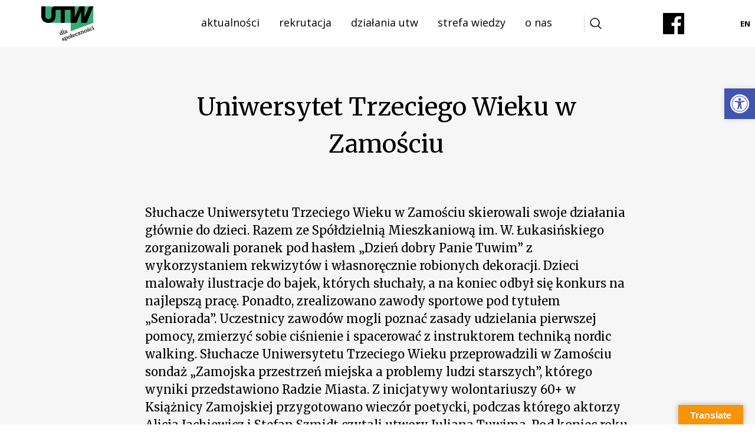

--- FILE ---
content_type: text/html; charset=UTF-8
request_url: https://utwdlaspolecznosci.pl/inicjatywy/uniwersytet-trzeciego-wieku-w-zamosciu/
body_size: 25880
content:

<!DOCTYPE html>
<!--[if IE 7]>
<html class="ie ie7" lang="pl-PL">
<![endif]-->
<!--[if IE 8]>
<html class="ie ie8" lang="pl-PL">
<![endif]-->
<!--[if !(IE 7) | !(IE 8)  ]><!-->

<html lang="pl-PL">
<!--<![endif]-->

<head>

<!-- Google tag (gtag.js) -->
<script async src="https://www.googletagmanager.com/gtag/js?id=G-VJ3MBYTQLQ"></script>
<script>
  window.dataLayer = window.dataLayer || [];
  function gtag(){dataLayer.push(arguments);}
  gtag('js', new Date());

  gtag('config', 'G-VJ3MBYTQLQ');
</script>

<meta charset="UTF-8" />
<meta name="viewport" content="width=device-width, initial-scale=1.0" />
<meta name="format-detection" content="telephone=no">

<title>UTW dla społeczności &raquo; Uniwersytet Trzeciego Wieku w Zamościu</title>
<link rel="profile" href="https://gmpg.org/xfn/11" />
<link rel="pingback" href="https://utwdlaspolecznosci.pl/xmlrpc.php" />
<link rel="shortcut icon" href="https://utwdlaspolecznosci.pl/wp-content/themes/fixmypage/images/favicon.svg" />

<!--[if lt IE 9]>
<script src="https://utwdlaspolecznosci.pl/wp-content/themes/twentysixteen/js/html5.js" type="text/javascript"></script>
<![endif]-->

<script>(function(html){html.className = html.className.replace(/\bno-js\b/,'js')})(document.documentElement);</script>
<title>Uniwersytet Trzeciego Wieku w Zamościu &#8211; UTW dla społeczności</title>
<meta name='robots' content='max-image-preview:large' />
	<style>img:is([sizes="auto" i], [sizes^="auto," i]) { contain-intrinsic-size: 3000px 1500px }</style>
	
<!-- Google Tag Manager for WordPress by gtm4wp.com -->
<script data-cfasync="false" data-pagespeed-no-defer>
	var gtm4wp_datalayer_name = "dataLayer";
	var dataLayer = dataLayer || [];
</script>
<!-- End Google Tag Manager for WordPress by gtm4wp.com --><link rel='dns-prefetch' href='//translate.google.com' />
<link rel="alternate" type="application/rss+xml" title="UTW dla społeczności &raquo; Kanał z wpisami" href="https://utwdlaspolecznosci.pl/feed/" />
<link rel="alternate" type="application/rss+xml" title="UTW dla społeczności &raquo; Kanał z komentarzami" href="https://utwdlaspolecznosci.pl/comments/feed/" />
<script>
window._wpemojiSettings = {"baseUrl":"https:\/\/s.w.org\/images\/core\/emoji\/16.0.1\/72x72\/","ext":".png","svgUrl":"https:\/\/s.w.org\/images\/core\/emoji\/16.0.1\/svg\/","svgExt":".svg","source":{"concatemoji":"https:\/\/utwdlaspolecznosci.pl\/wp-includes\/js\/wp-emoji-release.min.js?ver=6.8.3"}};
/*! This file is auto-generated */
!function(s,n){var o,i,e;function c(e){try{var t={supportTests:e,timestamp:(new Date).valueOf()};sessionStorage.setItem(o,JSON.stringify(t))}catch(e){}}function p(e,t,n){e.clearRect(0,0,e.canvas.width,e.canvas.height),e.fillText(t,0,0);var t=new Uint32Array(e.getImageData(0,0,e.canvas.width,e.canvas.height).data),a=(e.clearRect(0,0,e.canvas.width,e.canvas.height),e.fillText(n,0,0),new Uint32Array(e.getImageData(0,0,e.canvas.width,e.canvas.height).data));return t.every(function(e,t){return e===a[t]})}function u(e,t){e.clearRect(0,0,e.canvas.width,e.canvas.height),e.fillText(t,0,0);for(var n=e.getImageData(16,16,1,1),a=0;a<n.data.length;a++)if(0!==n.data[a])return!1;return!0}function f(e,t,n,a){switch(t){case"flag":return n(e,"\ud83c\udff3\ufe0f\u200d\u26a7\ufe0f","\ud83c\udff3\ufe0f\u200b\u26a7\ufe0f")?!1:!n(e,"\ud83c\udde8\ud83c\uddf6","\ud83c\udde8\u200b\ud83c\uddf6")&&!n(e,"\ud83c\udff4\udb40\udc67\udb40\udc62\udb40\udc65\udb40\udc6e\udb40\udc67\udb40\udc7f","\ud83c\udff4\u200b\udb40\udc67\u200b\udb40\udc62\u200b\udb40\udc65\u200b\udb40\udc6e\u200b\udb40\udc67\u200b\udb40\udc7f");case"emoji":return!a(e,"\ud83e\udedf")}return!1}function g(e,t,n,a){var r="undefined"!=typeof WorkerGlobalScope&&self instanceof WorkerGlobalScope?new OffscreenCanvas(300,150):s.createElement("canvas"),o=r.getContext("2d",{willReadFrequently:!0}),i=(o.textBaseline="top",o.font="600 32px Arial",{});return e.forEach(function(e){i[e]=t(o,e,n,a)}),i}function t(e){var t=s.createElement("script");t.src=e,t.defer=!0,s.head.appendChild(t)}"undefined"!=typeof Promise&&(o="wpEmojiSettingsSupports",i=["flag","emoji"],n.supports={everything:!0,everythingExceptFlag:!0},e=new Promise(function(e){s.addEventListener("DOMContentLoaded",e,{once:!0})}),new Promise(function(t){var n=function(){try{var e=JSON.parse(sessionStorage.getItem(o));if("object"==typeof e&&"number"==typeof e.timestamp&&(new Date).valueOf()<e.timestamp+604800&&"object"==typeof e.supportTests)return e.supportTests}catch(e){}return null}();if(!n){if("undefined"!=typeof Worker&&"undefined"!=typeof OffscreenCanvas&&"undefined"!=typeof URL&&URL.createObjectURL&&"undefined"!=typeof Blob)try{var e="postMessage("+g.toString()+"("+[JSON.stringify(i),f.toString(),p.toString(),u.toString()].join(",")+"));",a=new Blob([e],{type:"text/javascript"}),r=new Worker(URL.createObjectURL(a),{name:"wpTestEmojiSupports"});return void(r.onmessage=function(e){c(n=e.data),r.terminate(),t(n)})}catch(e){}c(n=g(i,f,p,u))}t(n)}).then(function(e){for(var t in e)n.supports[t]=e[t],n.supports.everything=n.supports.everything&&n.supports[t],"flag"!==t&&(n.supports.everythingExceptFlag=n.supports.everythingExceptFlag&&n.supports[t]);n.supports.everythingExceptFlag=n.supports.everythingExceptFlag&&!n.supports.flag,n.DOMReady=!1,n.readyCallback=function(){n.DOMReady=!0}}).then(function(){return e}).then(function(){var e;n.supports.everything||(n.readyCallback(),(e=n.source||{}).concatemoji?t(e.concatemoji):e.wpemoji&&e.twemoji&&(t(e.twemoji),t(e.wpemoji)))}))}((window,document),window._wpemojiSettings);
</script>
<style id='wp-emoji-styles-inline-css'>

	img.wp-smiley, img.emoji {
		display: inline !important;
		border: none !important;
		box-shadow: none !important;
		height: 1em !important;
		width: 1em !important;
		margin: 0 0.07em !important;
		vertical-align: -0.1em !important;
		background: none !important;
		padding: 0 !important;
	}
</style>
<link rel='stylesheet' id='wp-block-library-css' href='https://utwdlaspolecznosci.pl/wp-includes/css/dist/block-library/style.min.css?ver=6.8.3' media='all' />
<style id='wp-block-library-theme-inline-css'>
.wp-block-audio :where(figcaption){color:#555;font-size:13px;text-align:center}.is-dark-theme .wp-block-audio :where(figcaption){color:#ffffffa6}.wp-block-audio{margin:0 0 1em}.wp-block-code{border:1px solid #ccc;border-radius:4px;font-family:Menlo,Consolas,monaco,monospace;padding:.8em 1em}.wp-block-embed :where(figcaption){color:#555;font-size:13px;text-align:center}.is-dark-theme .wp-block-embed :where(figcaption){color:#ffffffa6}.wp-block-embed{margin:0 0 1em}.blocks-gallery-caption{color:#555;font-size:13px;text-align:center}.is-dark-theme .blocks-gallery-caption{color:#ffffffa6}:root :where(.wp-block-image figcaption){color:#555;font-size:13px;text-align:center}.is-dark-theme :root :where(.wp-block-image figcaption){color:#ffffffa6}.wp-block-image{margin:0 0 1em}.wp-block-pullquote{border-bottom:4px solid;border-top:4px solid;color:currentColor;margin-bottom:1.75em}.wp-block-pullquote cite,.wp-block-pullquote footer,.wp-block-pullquote__citation{color:currentColor;font-size:.8125em;font-style:normal;text-transform:uppercase}.wp-block-quote{border-left:.25em solid;margin:0 0 1.75em;padding-left:1em}.wp-block-quote cite,.wp-block-quote footer{color:currentColor;font-size:.8125em;font-style:normal;position:relative}.wp-block-quote:where(.has-text-align-right){border-left:none;border-right:.25em solid;padding-left:0;padding-right:1em}.wp-block-quote:where(.has-text-align-center){border:none;padding-left:0}.wp-block-quote.is-large,.wp-block-quote.is-style-large,.wp-block-quote:where(.is-style-plain){border:none}.wp-block-search .wp-block-search__label{font-weight:700}.wp-block-search__button{border:1px solid #ccc;padding:.375em .625em}:where(.wp-block-group.has-background){padding:1.25em 2.375em}.wp-block-separator.has-css-opacity{opacity:.4}.wp-block-separator{border:none;border-bottom:2px solid;margin-left:auto;margin-right:auto}.wp-block-separator.has-alpha-channel-opacity{opacity:1}.wp-block-separator:not(.is-style-wide):not(.is-style-dots){width:100px}.wp-block-separator.has-background:not(.is-style-dots){border-bottom:none;height:1px}.wp-block-separator.has-background:not(.is-style-wide):not(.is-style-dots){height:2px}.wp-block-table{margin:0 0 1em}.wp-block-table td,.wp-block-table th{word-break:normal}.wp-block-table :where(figcaption){color:#555;font-size:13px;text-align:center}.is-dark-theme .wp-block-table :where(figcaption){color:#ffffffa6}.wp-block-video :where(figcaption){color:#555;font-size:13px;text-align:center}.is-dark-theme .wp-block-video :where(figcaption){color:#ffffffa6}.wp-block-video{margin:0 0 1em}:root :where(.wp-block-template-part.has-background){margin-bottom:0;margin-top:0;padding:1.25em 2.375em}
</style>
<style id='classic-theme-styles-inline-css'>
/*! This file is auto-generated */
.wp-block-button__link{color:#fff;background-color:#32373c;border-radius:9999px;box-shadow:none;text-decoration:none;padding:calc(.667em + 2px) calc(1.333em + 2px);font-size:1.125em}.wp-block-file__button{background:#32373c;color:#fff;text-decoration:none}
</style>
<style id='global-styles-inline-css'>
:root{--wp--preset--aspect-ratio--square: 1;--wp--preset--aspect-ratio--4-3: 4/3;--wp--preset--aspect-ratio--3-4: 3/4;--wp--preset--aspect-ratio--3-2: 3/2;--wp--preset--aspect-ratio--2-3: 2/3;--wp--preset--aspect-ratio--16-9: 16/9;--wp--preset--aspect-ratio--9-16: 9/16;--wp--preset--color--black: #000000;--wp--preset--color--cyan-bluish-gray: #abb8c3;--wp--preset--color--white: #fff;--wp--preset--color--pale-pink: #f78da7;--wp--preset--color--vivid-red: #cf2e2e;--wp--preset--color--luminous-vivid-orange: #ff6900;--wp--preset--color--luminous-vivid-amber: #fcb900;--wp--preset--color--light-green-cyan: #7bdcb5;--wp--preset--color--vivid-green-cyan: #00d084;--wp--preset--color--pale-cyan-blue: #8ed1fc;--wp--preset--color--vivid-cyan-blue: #0693e3;--wp--preset--color--vivid-purple: #9b51e0;--wp--preset--color--dark-gray: #1a1a1a;--wp--preset--color--medium-gray: #686868;--wp--preset--color--light-gray: #e5e5e5;--wp--preset--color--blue-gray: #4d545c;--wp--preset--color--bright-blue: #007acc;--wp--preset--color--light-blue: #9adffd;--wp--preset--color--dark-brown: #402b30;--wp--preset--color--medium-brown: #774e24;--wp--preset--color--dark-red: #640c1f;--wp--preset--color--bright-red: #ff675f;--wp--preset--color--yellow: #ffef8e;--wp--preset--gradient--vivid-cyan-blue-to-vivid-purple: linear-gradient(135deg,rgba(6,147,227,1) 0%,rgb(155,81,224) 100%);--wp--preset--gradient--light-green-cyan-to-vivid-green-cyan: linear-gradient(135deg,rgb(122,220,180) 0%,rgb(0,208,130) 100%);--wp--preset--gradient--luminous-vivid-amber-to-luminous-vivid-orange: linear-gradient(135deg,rgba(252,185,0,1) 0%,rgba(255,105,0,1) 100%);--wp--preset--gradient--luminous-vivid-orange-to-vivid-red: linear-gradient(135deg,rgba(255,105,0,1) 0%,rgb(207,46,46) 100%);--wp--preset--gradient--very-light-gray-to-cyan-bluish-gray: linear-gradient(135deg,rgb(238,238,238) 0%,rgb(169,184,195) 100%);--wp--preset--gradient--cool-to-warm-spectrum: linear-gradient(135deg,rgb(74,234,220) 0%,rgb(151,120,209) 20%,rgb(207,42,186) 40%,rgb(238,44,130) 60%,rgb(251,105,98) 80%,rgb(254,248,76) 100%);--wp--preset--gradient--blush-light-purple: linear-gradient(135deg,rgb(255,206,236) 0%,rgb(152,150,240) 100%);--wp--preset--gradient--blush-bordeaux: linear-gradient(135deg,rgb(254,205,165) 0%,rgb(254,45,45) 50%,rgb(107,0,62) 100%);--wp--preset--gradient--luminous-dusk: linear-gradient(135deg,rgb(255,203,112) 0%,rgb(199,81,192) 50%,rgb(65,88,208) 100%);--wp--preset--gradient--pale-ocean: linear-gradient(135deg,rgb(255,245,203) 0%,rgb(182,227,212) 50%,rgb(51,167,181) 100%);--wp--preset--gradient--electric-grass: linear-gradient(135deg,rgb(202,248,128) 0%,rgb(113,206,126) 100%);--wp--preset--gradient--midnight: linear-gradient(135deg,rgb(2,3,129) 0%,rgb(40,116,252) 100%);--wp--preset--font-size--small: 13px;--wp--preset--font-size--medium: 20px;--wp--preset--font-size--large: 36px;--wp--preset--font-size--x-large: 42px;--wp--preset--spacing--20: 0.44rem;--wp--preset--spacing--30: 0.67rem;--wp--preset--spacing--40: 1rem;--wp--preset--spacing--50: 1.5rem;--wp--preset--spacing--60: 2.25rem;--wp--preset--spacing--70: 3.38rem;--wp--preset--spacing--80: 5.06rem;--wp--preset--shadow--natural: 6px 6px 9px rgba(0, 0, 0, 0.2);--wp--preset--shadow--deep: 12px 12px 50px rgba(0, 0, 0, 0.4);--wp--preset--shadow--sharp: 6px 6px 0px rgba(0, 0, 0, 0.2);--wp--preset--shadow--outlined: 6px 6px 0px -3px rgba(255, 255, 255, 1), 6px 6px rgba(0, 0, 0, 1);--wp--preset--shadow--crisp: 6px 6px 0px rgba(0, 0, 0, 1);}:where(.is-layout-flex){gap: 0.5em;}:where(.is-layout-grid){gap: 0.5em;}body .is-layout-flex{display: flex;}.is-layout-flex{flex-wrap: wrap;align-items: center;}.is-layout-flex > :is(*, div){margin: 0;}body .is-layout-grid{display: grid;}.is-layout-grid > :is(*, div){margin: 0;}:where(.wp-block-columns.is-layout-flex){gap: 2em;}:where(.wp-block-columns.is-layout-grid){gap: 2em;}:where(.wp-block-post-template.is-layout-flex){gap: 1.25em;}:where(.wp-block-post-template.is-layout-grid){gap: 1.25em;}.has-black-color{color: var(--wp--preset--color--black) !important;}.has-cyan-bluish-gray-color{color: var(--wp--preset--color--cyan-bluish-gray) !important;}.has-white-color{color: var(--wp--preset--color--white) !important;}.has-pale-pink-color{color: var(--wp--preset--color--pale-pink) !important;}.has-vivid-red-color{color: var(--wp--preset--color--vivid-red) !important;}.has-luminous-vivid-orange-color{color: var(--wp--preset--color--luminous-vivid-orange) !important;}.has-luminous-vivid-amber-color{color: var(--wp--preset--color--luminous-vivid-amber) !important;}.has-light-green-cyan-color{color: var(--wp--preset--color--light-green-cyan) !important;}.has-vivid-green-cyan-color{color: var(--wp--preset--color--vivid-green-cyan) !important;}.has-pale-cyan-blue-color{color: var(--wp--preset--color--pale-cyan-blue) !important;}.has-vivid-cyan-blue-color{color: var(--wp--preset--color--vivid-cyan-blue) !important;}.has-vivid-purple-color{color: var(--wp--preset--color--vivid-purple) !important;}.has-black-background-color{background-color: var(--wp--preset--color--black) !important;}.has-cyan-bluish-gray-background-color{background-color: var(--wp--preset--color--cyan-bluish-gray) !important;}.has-white-background-color{background-color: var(--wp--preset--color--white) !important;}.has-pale-pink-background-color{background-color: var(--wp--preset--color--pale-pink) !important;}.has-vivid-red-background-color{background-color: var(--wp--preset--color--vivid-red) !important;}.has-luminous-vivid-orange-background-color{background-color: var(--wp--preset--color--luminous-vivid-orange) !important;}.has-luminous-vivid-amber-background-color{background-color: var(--wp--preset--color--luminous-vivid-amber) !important;}.has-light-green-cyan-background-color{background-color: var(--wp--preset--color--light-green-cyan) !important;}.has-vivid-green-cyan-background-color{background-color: var(--wp--preset--color--vivid-green-cyan) !important;}.has-pale-cyan-blue-background-color{background-color: var(--wp--preset--color--pale-cyan-blue) !important;}.has-vivid-cyan-blue-background-color{background-color: var(--wp--preset--color--vivid-cyan-blue) !important;}.has-vivid-purple-background-color{background-color: var(--wp--preset--color--vivid-purple) !important;}.has-black-border-color{border-color: var(--wp--preset--color--black) !important;}.has-cyan-bluish-gray-border-color{border-color: var(--wp--preset--color--cyan-bluish-gray) !important;}.has-white-border-color{border-color: var(--wp--preset--color--white) !important;}.has-pale-pink-border-color{border-color: var(--wp--preset--color--pale-pink) !important;}.has-vivid-red-border-color{border-color: var(--wp--preset--color--vivid-red) !important;}.has-luminous-vivid-orange-border-color{border-color: var(--wp--preset--color--luminous-vivid-orange) !important;}.has-luminous-vivid-amber-border-color{border-color: var(--wp--preset--color--luminous-vivid-amber) !important;}.has-light-green-cyan-border-color{border-color: var(--wp--preset--color--light-green-cyan) !important;}.has-vivid-green-cyan-border-color{border-color: var(--wp--preset--color--vivid-green-cyan) !important;}.has-pale-cyan-blue-border-color{border-color: var(--wp--preset--color--pale-cyan-blue) !important;}.has-vivid-cyan-blue-border-color{border-color: var(--wp--preset--color--vivid-cyan-blue) !important;}.has-vivid-purple-border-color{border-color: var(--wp--preset--color--vivid-purple) !important;}.has-vivid-cyan-blue-to-vivid-purple-gradient-background{background: var(--wp--preset--gradient--vivid-cyan-blue-to-vivid-purple) !important;}.has-light-green-cyan-to-vivid-green-cyan-gradient-background{background: var(--wp--preset--gradient--light-green-cyan-to-vivid-green-cyan) !important;}.has-luminous-vivid-amber-to-luminous-vivid-orange-gradient-background{background: var(--wp--preset--gradient--luminous-vivid-amber-to-luminous-vivid-orange) !important;}.has-luminous-vivid-orange-to-vivid-red-gradient-background{background: var(--wp--preset--gradient--luminous-vivid-orange-to-vivid-red) !important;}.has-very-light-gray-to-cyan-bluish-gray-gradient-background{background: var(--wp--preset--gradient--very-light-gray-to-cyan-bluish-gray) !important;}.has-cool-to-warm-spectrum-gradient-background{background: var(--wp--preset--gradient--cool-to-warm-spectrum) !important;}.has-blush-light-purple-gradient-background{background: var(--wp--preset--gradient--blush-light-purple) !important;}.has-blush-bordeaux-gradient-background{background: var(--wp--preset--gradient--blush-bordeaux) !important;}.has-luminous-dusk-gradient-background{background: var(--wp--preset--gradient--luminous-dusk) !important;}.has-pale-ocean-gradient-background{background: var(--wp--preset--gradient--pale-ocean) !important;}.has-electric-grass-gradient-background{background: var(--wp--preset--gradient--electric-grass) !important;}.has-midnight-gradient-background{background: var(--wp--preset--gradient--midnight) !important;}.has-small-font-size{font-size: var(--wp--preset--font-size--small) !important;}.has-medium-font-size{font-size: var(--wp--preset--font-size--medium) !important;}.has-large-font-size{font-size: var(--wp--preset--font-size--large) !important;}.has-x-large-font-size{font-size: var(--wp--preset--font-size--x-large) !important;}
:where(.wp-block-post-template.is-layout-flex){gap: 1.25em;}:where(.wp-block-post-template.is-layout-grid){gap: 1.25em;}
:where(.wp-block-columns.is-layout-flex){gap: 2em;}:where(.wp-block-columns.is-layout-grid){gap: 2em;}
:root :where(.wp-block-pullquote){font-size: 1.5em;line-height: 1.6;}
</style>
<link rel='stylesheet' id='contact-form-7-css' href='https://utwdlaspolecznosci.pl/wp-content/plugins/contact-form-7/includes/css/styles.css?ver=6.1' media='all' />
<link rel='stylesheet' id='google-language-translator-css' href='https://utwdlaspolecznosci.pl/wp-content/plugins/google-language-translator/css/style.css?ver=6.0.20' media='' />
<link rel='stylesheet' id='glt-toolbar-styles-css' href='https://utwdlaspolecznosci.pl/wp-content/plugins/google-language-translator/css/toolbar.css?ver=6.0.20' media='' />
<link rel='stylesheet' id='page-list-style-css' href='https://utwdlaspolecznosci.pl/wp-content/plugins/page-list/css/page-list.css?ver=5.7' media='all' />
<link rel='stylesheet' id='pojo-a11y-css' href='https://utwdlaspolecznosci.pl/wp-content/plugins/pojo-accessibility/modules/legacy/assets/css/style.min.css?ver=1.0.0' media='all' />
<link rel='stylesheet' id='bootstrap-css-css' href='https://utwdlaspolecznosci.pl/wp-content/themes/fixmypage/css/bootstrap.min.css' media='all' />
<link rel='stylesheet' id='twentysixteen-fonts-css' href='https://utwdlaspolecznosci.pl/wp-content/themes/twentysixteen/fonts/merriweather-plus-inconsolata.css?ver=20230328' media='all' />
<link rel='stylesheet' id='genericons-css' href='https://utwdlaspolecznosci.pl/wp-content/themes/twentysixteen/genericons/genericons.css?ver=20201208' media='all' />
<link rel='stylesheet' id='twentysixteen-style-css' href='https://utwdlaspolecznosci.pl/wp-content/themes/fixmypage/style.css?ver=20250415' media='all' />
<link rel='stylesheet' id='twentysixteen-block-style-css' href='https://utwdlaspolecznosci.pl/wp-content/themes/twentysixteen/css/blocks.css?ver=20240817' media='all' />
<!--[if lt IE 10]>
<link rel='stylesheet' id='twentysixteen-ie-css' href='https://utwdlaspolecznosci.pl/wp-content/themes/twentysixteen/css/ie.css?ver=20170530' media='all' />
<![endif]-->
<!--[if lt IE 9]>
<link rel='stylesheet' id='twentysixteen-ie8-css' href='https://utwdlaspolecznosci.pl/wp-content/themes/twentysixteen/css/ie8.css?ver=20170530' media='all' />
<![endif]-->
<!--[if lt IE 8]>
<link rel='stylesheet' id='twentysixteen-ie7-css' href='https://utwdlaspolecznosci.pl/wp-content/themes/twentysixteen/css/ie7.css?ver=20170530' media='all' />
<![endif]-->
<link rel='stylesheet' id='wpdreams-asl-basic-css' href='https://utwdlaspolecznosci.pl/wp-content/plugins/ajax-search-lite/css/style.basic.css?ver=4.13.1' media='all' />
<link rel='stylesheet' id='wpdreams-asl-instance-css' href='https://utwdlaspolecznosci.pl/wp-content/plugins/ajax-search-lite/css/style-underline.css?ver=4.13.1' media='all' />
<script src="https://utwdlaspolecznosci.pl/wp-includes/js/jquery/jquery.min.js?ver=3.7.1" id="jquery-core-js"></script>
<script src="https://utwdlaspolecznosci.pl/wp-includes/js/jquery/jquery-migrate.min.js?ver=3.4.1" id="jquery-migrate-js"></script>
<script src="https://utwdlaspolecznosci.pl/wp-content/themes/fixmypage/js/onLoad.js?ver=6.8.3" id="onLoad-js"></script>
<!--[if lt IE 9]>
<script src="https://utwdlaspolecznosci.pl/wp-content/themes/twentysixteen/js/html5.js?ver=3.7.3" id="twentysixteen-html5-js"></script>
<![endif]-->
<script id="twentysixteen-script-js-extra">
var screenReaderText = {"expand":"rozwi\u0144 menu potomne","collapse":"zwi\u0144 menu potomne"};
</script>
<script src="https://utwdlaspolecznosci.pl/wp-content/themes/twentysixteen/js/functions.js?ver=20230629" id="twentysixteen-script-js" defer data-wp-strategy="defer"></script>
<link rel="https://api.w.org/" href="https://utwdlaspolecznosci.pl/wp-json/" /><link rel="EditURI" type="application/rsd+xml" title="RSD" href="https://utwdlaspolecznosci.pl/xmlrpc.php?rsd" />
<meta name="generator" content="WordPress 6.8.3" />
<link rel="canonical" href="https://utwdlaspolecznosci.pl/inicjatywy/uniwersytet-trzeciego-wieku-w-zamosciu/" />
<link rel='shortlink' href='https://utwdlaspolecznosci.pl/?p=1096' />
<link rel="alternate" title="oEmbed (JSON)" type="application/json+oembed" href="https://utwdlaspolecznosci.pl/wp-json/oembed/1.0/embed?url=https%3A%2F%2Futwdlaspolecznosci.pl%2Finicjatywy%2Funiwersytet-trzeciego-wieku-w-zamosciu%2F" />
<link rel="alternate" title="oEmbed (XML)" type="text/xml+oembed" href="https://utwdlaspolecznosci.pl/wp-json/oembed/1.0/embed?url=https%3A%2F%2Futwdlaspolecznosci.pl%2Finicjatywy%2Funiwersytet-trzeciego-wieku-w-zamosciu%2F&#038;format=xml" />
<style>p.hello{font-size:12px;color:darkgray;}#google_language_translator,#flags{text-align:left;}#google_language_translator,#language{clear:both;width:160px;text-align:right;}#language{float:right;}#flags{text-align:right;width:165px;float:right;clear:right;}#flags ul{float:right!important;}p.hello{text-align:right;float:right;clear:both;}.glt-clear{height:0px;clear:both;margin:0px;padding:0px;}#flags{width:165px;}#flags a{display:inline-block;margin-left:2px;}#google_language_translator a{display:none!important;}div.skiptranslate.goog-te-gadget{display:inline!important;}.goog-te-gadget{color:transparent!important;}.goog-te-gadget{font-size:0px!important;}.goog-branding{display:none;}.goog-tooltip{display: none!important;}.goog-tooltip:hover{display: none!important;}.goog-text-highlight{background-color:transparent!important;border:none!important;box-shadow:none!important;}#google_language_translator select.goog-te-combo{color:#32373c;}div.skiptranslate{display:none!important;}body{top:0px!important;}#goog-gt-{display:none!important;}font font{background-color:transparent!important;box-shadow:none!important;position:initial!important;}#glt-translate-trigger > span{color:#ffffff;}#glt-translate-trigger{background:#f89406;}.goog-te-gadget .goog-te-combo{width:150px;}</style>
<!-- Google Tag Manager for WordPress by gtm4wp.com -->
<!-- GTM Container placement set to automatic -->
<script data-cfasync="false" data-pagespeed-no-defer>
	var dataLayer_content = {"pagePostType":"inicjatywy","pagePostType2":"single-inicjatywy","pagePostAuthor":"Agnieszka Kocon"};
	dataLayer.push( dataLayer_content );
</script>
<script data-cfasync="false" data-pagespeed-no-defer>
(function(w,d,s,l,i){w[l]=w[l]||[];w[l].push({'gtm.start':
new Date().getTime(),event:'gtm.js'});var f=d.getElementsByTagName(s)[0],
j=d.createElement(s),dl=l!='dataLayer'?'&l='+l:'';j.async=true;j.src=
'//www.googletagmanager.com/gtm.js?id='+i+dl;f.parentNode.insertBefore(j,f);
})(window,document,'script','dataLayer','GTM-5T426P2L');
</script>
<!-- End Google Tag Manager for WordPress by gtm4wp.com --><style type="text/css">
#pojo-a11y-toolbar .pojo-a11y-toolbar-toggle a{ background-color: #4054b2;	color: #ffffff;}
#pojo-a11y-toolbar .pojo-a11y-toolbar-overlay, #pojo-a11y-toolbar .pojo-a11y-toolbar-overlay ul.pojo-a11y-toolbar-items.pojo-a11y-links{ border-color: #4054b2;}
body.pojo-a11y-focusable a:focus{ outline-style: solid !important;	outline-width: 1px !important;	outline-color: #FF0000 !important;}
#pojo-a11y-toolbar{ top: 150px !important;}
#pojo-a11y-toolbar .pojo-a11y-toolbar-overlay{ background-color: #ffffff;}
#pojo-a11y-toolbar .pojo-a11y-toolbar-overlay ul.pojo-a11y-toolbar-items li.pojo-a11y-toolbar-item a, #pojo-a11y-toolbar .pojo-a11y-toolbar-overlay p.pojo-a11y-toolbar-title{ color: #333333;}
#pojo-a11y-toolbar .pojo-a11y-toolbar-overlay ul.pojo-a11y-toolbar-items li.pojo-a11y-toolbar-item a.active{ background-color: #4054b2;	color: #ffffff;}
@media (max-width: 767px) { #pojo-a11y-toolbar { top: 50px !important; } }</style><!-- Analytics by WP Statistics - https://wp-statistics.com -->
				<link rel="preconnect" href="https://fonts.gstatic.com" crossorigin />
				<link rel="preload" as="style" href="//fonts.googleapis.com/css?family=Open+Sans&display=swap" />
				<link rel="stylesheet" href="//fonts.googleapis.com/css?family=Open+Sans&display=swap" media="all" />
				<style>.recentcomments a{display:inline !important;padding:0 !important;margin:0 !important;}</style>			            <style>
				            
					div[id*='ajaxsearchlitesettings'].searchsettings .asl_option_inner label {
						font-size: 0px !important;
						color: rgba(0, 0, 0, 0);
					}
					div[id*='ajaxsearchlitesettings'].searchsettings .asl_option_inner label:after {
						font-size: 11px !important;
						position: absolute;
						top: 0;
						left: 0;
						z-index: 1;
					}
					.asl_w_container {
						width: 100%;
						margin: 0px 0px 0px 0px;
						min-width: 200px;
					}
					div[id*='ajaxsearchlite'].asl_m {
						width: 100%;
					}
					div[id*='ajaxsearchliteres'].wpdreams_asl_results div.resdrg span.highlighted {
						font-weight: bold;
						color: rgba(217, 49, 43, 1);
						background-color: rgba(238, 238, 238, 1);
					}
					div[id*='ajaxsearchliteres'].wpdreams_asl_results .results img.asl_image {
						width: 70px;
						height: 70px;
						object-fit: cover;
					}
					div[id*='ajaxsearchlite'].asl_r .results {
						max-height: none;
					}
					div[id*='ajaxsearchlite'].asl_r {
						position: absolute;
					}
				
						div.asl_r.asl_w.vertical .results .item::after {
							display: block;
							position: absolute;
							bottom: 0;
							content: '';
							height: 1px;
							width: 100%;
							background: #D8D8D8;
						}
						div.asl_r.asl_w.vertical .results .item.asl_last_item::after {
							display: none;
						}
								            </style>
			            		<!-- Facebook Pixel Code -->
		<script>
			var aepc_pixel = {"pixel_id":"363679045084051","user":{},"enable_advanced_events":"yes","fire_delay":"0"},
				aepc_pixel_args = [],
				aepc_extend_args = function( args ) {
					if ( typeof args === 'undefined' ) {
						args = {};
					}

					for(var key in aepc_pixel_args)
						args[key] = aepc_pixel_args[key];

					return args;
				};

			// Extend args
			if ( 'yes' === aepc_pixel.enable_advanced_events ) {
				aepc_pixel_args.userAgent = navigator.userAgent;
				aepc_pixel_args.language = navigator.language;

				if ( document.referrer.indexOf( document.domain ) < 0 ) {
					aepc_pixel_args.referrer = document.referrer;
				}
			}
		</script>
		<script>
						!function(f,b,e,v,n,t,s){if(f.fbq)return;n=f.fbq=function(){n.callMethod?
				n.callMethod.apply(n,arguments):n.queue.push(arguments)};if(!f._fbq)f._fbq=n;
				n.push=n;n.loaded=!0;n.version='2.0';n.agent='dvpixelcaffeinewordpress';n.queue=[];t=b.createElement(e);t.async=!0;
				t.src=v;s=b.getElementsByTagName(e)[0];s.parentNode.insertBefore(t,s)}(window,
				document,'script','https://connect.facebook.net/en_US/fbevents.js');
			
						fbq('init', aepc_pixel.pixel_id, aepc_pixel.user);

						setTimeout( function() {
				fbq('track', "PageView", aepc_pixel_args);
			}, aepc_pixel.fire_delay * 1000 );
					</script>
				<noscript><img height="1" width="1" style="display:none"
		               src="https://www.facebook.com/tr?id=363679045084051&ev=PageView&noscript=1"
			/></noscript>
				<!-- End Facebook Pixel Code -->
						
</head>
	
<body data-rsssl=1 class="wp-singular inicjatywy-template-default single single-inicjatywy postid-1096 wp-embed-responsive wp-theme-twentysixteen wp-child-theme-fixmypage language-pl group-blog">

<div id="flags" class="size18"><ul id="sortable" class="ui-sortable" style="float:left"><li id='English'><a href='#' title='English' class='nturl notranslate en flag united-states'></a></li><li id='Polish'><a href='#' title='Polish' class='nturl notranslate pl flag Polish'></a></li><li id='Ukrainian'><a href='#' title='Ukrainian' class='nturl notranslate uk flag Ukrainian'></a></li></ul></div><div id="google_language_translator" class="default-language-pl"></div>

	<div class="fStartDim"></div>

	<div class="fMenuIcon">
			<div id="nav-icon1">
			  <span></span>
			  <span></span>
			  <span></span>
			</div>
	</div>
	
	<div class="fHeader">
			
			<div class="container">
				<div class="row">
					<div class="fLogo">
						<a class="fBlock" href="https://utwdlaspolecznosci.pl"></a>
					</div>
					<div class="fMenu">
							<div class="Menu 1"><ul id="menu-menu-top-pl" class="menu"><li id="menu-item-26" class="menu-item menu-item-type-post_type menu-item-object-page menu-item-26"><a href="https://utwdlaspolecznosci.pl/aktualnosci/" data-ps2id-api="true">Aktualności</a></li>
<li id="menu-item-160" class="menu-item menu-item-type-post_type menu-item-object-page menu-item-has-children menu-item-160"><a href="https://utwdlaspolecznosci.pl/rekrutacja/" data-ps2id-api="true">Rekrutacja</a>
<ul class="sub-menu">
	<li id="menu-item-310" class="menu-item menu-item-type-post_type menu-item-object-page menu-item-310"><a href="https://utwdlaspolecznosci.pl/rekrutacja/regulamin/" data-ps2id-api="true">Regulamin</a></li>
	<li id="menu-item-311" class="menu-item menu-item-type-post_type menu-item-object-page menu-item-311"><a href="https://utwdlaspolecznosci.pl/rekrutacja/terminy/" data-ps2id-api="true">Harmonogram</a></li>
	<li id="menu-item-309" class="menu-item menu-item-type-post_type menu-item-object-page menu-item-309"><a href="https://utwdlaspolecznosci.pl/rekrutacja/formularz/" data-ps2id-api="true">Formularz zgłoszeniowy</a></li>
</ul>
</li>
<li id="menu-item-159" class="menu-item menu-item-type-post_type menu-item-object-page menu-item-159"><a href="https://utwdlaspolecznosci.pl/inicjatywy-utw/" data-ps2id-api="true">Działania UTW</a></li>
<li id="menu-item-30" class="menu-item menu-item-type-post_type menu-item-object-page menu-item-30"><a href="https://utwdlaspolecznosci.pl/strefa-wiedzy/" data-ps2id-api="true">Strefa wiedzy</a></li>
<li id="menu-item-27" class="menu-item menu-item-type-post_type menu-item-object-page menu-item-has-children menu-item-27"><a href="https://utwdlaspolecznosci.pl/o-nas/" data-ps2id-api="true">O nas</a>
<ul class="sub-menu">
	<li id="menu-item-312" class="menu-item menu-item-type-post_type menu-item-object-page menu-item-312"><a href="https://utwdlaspolecznosci.pl/o-nas/o-projekcie/" data-ps2id-api="true">O projekcie</a></li>
	<li id="menu-item-313" class="menu-item menu-item-type-post_type menu-item-object-page menu-item-313"><a href="https://utwdlaspolecznosci.pl/o-nas/zespol/" data-ps2id-api="true">Zespół</a></li>
	<li id="menu-item-426" class="menu-item menu-item-type-post_type menu-item-object-page menu-item-426"><a href="https://utwdlaspolecznosci.pl/kontakt/" data-ps2id-api="true">Kontakt</a></li>
	<li id="menu-item-1537" class="menu-item menu-item-type-post_type menu-item-object-page menu-item-1537"><a href="https://utwdlaspolecznosci.pl/do-pobrania/" data-ps2id-api="true">Do pobrania</a></li>
</ul>
</li>
</ul></div>							
							<div class="fSearchIcon"></div>
							<div class="fSearchForm">
								<div class="fSearchFormContent">
									<div class="asl_w_container asl_w_container_1" data-id="1" data-instance="1">
	<div id='ajaxsearchlite1'
		 data-id="1"
		 data-instance="1"
		 class="asl_w asl_m asl_m_1 asl_m_1_1">
		<div class="probox">

	
	<div class='prosettings' style='display:none;' data-opened=0>
				<div class='innericon'>
			<svg version="1.1" xmlns="http://www.w3.org/2000/svg" xmlns:xlink="http://www.w3.org/1999/xlink" x="0px" y="0px" width="22" height="22" viewBox="0 0 512 512" enable-background="new 0 0 512 512" xml:space="preserve">
					<polygon transform = "rotate(90 256 256)" points="142.332,104.886 197.48,50 402.5,256 197.48,462 142.332,407.113 292.727,256 "/>
				</svg>
		</div>
	</div>

	
	
	<div class='proinput'>
        <form role="search" action='#' autocomplete="off"
			  aria-label="Search form">
			<input aria-label="Search input"
				   type='search' class='orig'
				   tabindex="0"
				   name='phrase'
				   placeholder='Szukaj...'
				   value=''
				   autocomplete="off"/>
			<input aria-label="Search autocomplete input"
				   type='text'
				   class='autocomplete'
				   tabindex="-1"
				   name='phrase'
				   value=''
				   autocomplete="off" disabled/>
			<input type='submit' value="Start search" style='width:0; height: 0; visibility: hidden;'>
		</form>
	</div>

	
	
	<button class='promagnifier' tabindex="0" aria-label="Search magnifier button">
				<span class='innericon' style="display:block;">
			<svg version="1.1" xmlns="http://www.w3.org/2000/svg" xmlns:xlink="http://www.w3.org/1999/xlink" x="0px" y="0px" width="22" height="22" viewBox="0 0 512 512" enable-background="new 0 0 512 512" xml:space="preserve">
					<path d="M460.355,421.59L353.844,315.078c20.041-27.553,31.885-61.437,31.885-98.037
						C385.729,124.934,310.793,50,218.686,50C126.58,50,51.645,124.934,51.645,217.041c0,92.106,74.936,167.041,167.041,167.041
						c34.912,0,67.352-10.773,94.184-29.158L419.945,462L460.355,421.59z M100.631,217.041c0-65.096,52.959-118.056,118.055-118.056
						c65.098,0,118.057,52.959,118.057,118.056c0,65.096-52.959,118.056-118.057,118.056C153.59,335.097,100.631,282.137,100.631,217.041
						z"/>
				</svg>
		</span>
	</button>

	
	
	<div class='proloading'>

		<div class="asl_loader"><div class="asl_loader-inner asl_simple-circle"></div></div>

			</div>

			<div class='proclose'>
			<svg version="1.1" xmlns="http://www.w3.org/2000/svg" xmlns:xlink="http://www.w3.org/1999/xlink" x="0px"
				 y="0px"
				 width="12" height="12" viewBox="0 0 512 512" enable-background="new 0 0 512 512"
				 xml:space="preserve">
				<polygon points="438.393,374.595 319.757,255.977 438.378,137.348 374.595,73.607 255.995,192.225 137.375,73.622 73.607,137.352 192.246,255.983 73.622,374.625 137.352,438.393 256.002,319.734 374.652,438.378 "/>
			</svg>
		</div>
	
	
</div>	</div>
	<div class='asl_data_container' style="display:none !important;">
		<div class="asl_init_data wpdreams_asl_data_ct"
	 style="display:none !important;"
	 id="asl_init_id_1"
	 data-asl-id="1"
	 data-asl-instance="1"
	 data-asldata="[base64]/[base64]"></div>	<div id="asl_hidden_data">
		<svg style="position:absolute" height="0" width="0">
			<filter id="aslblur">
				<feGaussianBlur in="SourceGraphic" stdDeviation="4"/>
			</filter>
		</svg>
		<svg style="position:absolute" height="0" width="0">
			<filter id="no_aslblur"></filter>
		</svg>
	</div>
	</div>

	<div id='ajaxsearchliteres1'
	 class='vertical wpdreams_asl_results asl_w asl_r asl_r_1 asl_r_1_1'>

	
	<div class="results">

		
		<div class="resdrg">
		</div>

		
	</div>

	
	
</div>

	<div id='__original__ajaxsearchlitesettings1'
		 data-id="1"
		 class="searchsettings wpdreams_asl_settings asl_w asl_s asl_s_1">
		<form name='options'
	  aria-label="Search settings form"
	  autocomplete = 'off'>

	
	
	<input type="hidden" name="filters_changed" style="display:none;" value="0">
	<input type="hidden" name="filters_initial" style="display:none;" value="1">

	<div class="asl_option_inner hiddend">
		<input type='hidden' name='qtranslate_lang' id='qtranslate_lang1'
			   value='0'/>
	</div>

	
			<div class="asl_option_inner hiddend">
			<input type='hidden' name='polylang_lang'
				   value='pl'/>
		</div>
	
	<fieldset class="asl_sett_scroll">
		<legend style="display: none;">Generic selectors</legend>
		<div class="asl_option" tabindex="0">
			<div class="asl_option_inner">
				<input type="checkbox" value="exact"
					   aria-label="Exact matches only"
					   name="asl_gen[]" />
				<div class="asl_option_checkbox"></div>
			</div>
			<div class="asl_option_label">
				Exact matches only			</div>
		</div>
		<div class="asl_option" tabindex="0">
			<div class="asl_option_inner">
				<input type="checkbox" value="title"
					   aria-label="Search in title"
					   name="asl_gen[]"  checked="checked"/>
				<div class="asl_option_checkbox"></div>
			</div>
			<div class="asl_option_label">
				Search in title			</div>
		</div>
		<div class="asl_option" tabindex="0">
			<div class="asl_option_inner">
				<input type="checkbox" value="content"
					   aria-label="Search in content"
					   name="asl_gen[]"  checked="checked"/>
				<div class="asl_option_checkbox"></div>
			</div>
			<div class="asl_option_label">
				Search in content			</div>
		</div>
		<div class="asl_option_inner hiddend">
			<input type="checkbox" value="excerpt"
				   aria-label="Search in excerpt"
				   name="asl_gen[]"  checked="checked"/>
			<div class="asl_option_checkbox"></div>
		</div>
	</fieldset>
	<fieldset class="asl_sett_scroll">
		<legend style="display: none;">Post Type Selectors</legend>
					<div class="asl_option_inner hiddend">
				<input type="checkbox" value="post"
					   aria-label="Hidden option, ignore please"
					   name="customset[]" checked="checked"/>
			</div>
						<div class="asl_option_inner hiddend">
				<input type="checkbox" value="page"
					   aria-label="Hidden option, ignore please"
					   name="customset[]" checked="checked"/>
			</div>
						<div class="asl_option_inner hiddend">
				<input type="checkbox" value="inicjatywy"
					   aria-label="Hidden option, ignore please"
					   name="customset[]" checked="checked"/>
			</div>
						<div class="asl_option_inner hiddend">
				<input type="checkbox" value="pomysly"
					   aria-label="Hidden option, ignore please"
					   name="customset[]" checked="checked"/>
			</div>
						<div class="asl_option_inner hiddend">
				<input type="checkbox" value="czlonkowie-zespolu"
					   aria-label="Hidden option, ignore please"
					   name="customset[]" checked="checked"/>
			</div>
				</fieldset>
	</form>
	</div>
</div>																	</div>
							</div>
					</div>		
				</div>
			</div>
			
			<div class="fLang">
				<ul>
					<li class="lang-item lang-item-5 lang-item-en"><a href="/UTA_for_Communities.pdf" target="_blank">en</a></li>
									</ul>
			</div>
			<div class="fHeaderSocial fFB"><a href="https://www.facebook.com/TowarzystwoInicjatywTworczychE" target="_blank"></a></div>
	
	</div>

<div class="fWrapper fSingleWrapper">

		<div class="container">

			<div class="row fHomeQuotesItem fFirstNewsItem fSingleInitItem">
									<div class="col-lg-12"><div class="fFirstNewsTitle fSingleInitTitle">Uniwersytet Trzeciego Wieku w Zamościu</div></div>
									<div class="fHomeQuotesContainer col-lg-12">
													<div class="fHomeQuotesInner">
														
														<div class="fInitLead"></div>
														<div class="fFirstNewsExcerpt"><p>Słuchacze Uniwersytetu Trzeciego Wieku w Zamościu skierowali swoje działania głównie do dzieci. Razem ze Spółdzielnią Mieszkaniową im. W. Łukasińskiego zorganizowali poranek pod hasłem „Dzień dobry Panie Tuwim” z wykorzystaniem rekwizytów i własnoręcznie robionych dekoracji. Dzieci malowały ilustracje do bajek, których słuchały, a na koniec odbył się konkurs na najlepszą pracę. Ponadto, zrealizowano zawody sportowe pod tytułem „Seniorada”. Uczestnicy zawodów mogli poznać zasady udzielania pierwszej pomocy, zmierzyć sobie ciśnienie i spacerować z instruktorem techniką nordic walking. Słuchacze Uniwersytetu Trzeciego Wieku przeprowadzili w Zamościu sondaż „Zamojska przestrzeń miejska a problemy ludzi starszych”, którego wyniki przedstawiono Radzie Miasta. Z inicjatywy wolontariuszy 60+ w Książnicy Zamojskiej przygotowano wieczór poetycki, podczas którego aktorzy Alicja Jachiewicz i Stefan Szmidt czytali utwory Juliana Tuwima. Pod koniec roku 2013r. natomiast, miał miejsce pokaz międzypokoleniowego spektaklu „Królewna na ziarnku grochu” przy którym pracowały dzieci z Domu Dziecka oraz pracownicy Młodzieżowego Domu Kultury. Pokaz odbył się w ramach akcji „Cała Polska czyta dzieciom”.</p>
</div>
														
													</div>	
									</div>
									<div class="col-lg-12 fHomeQuotesImage"><img width="1000" height="600" src="https://utwdlaspolecznosci.pl/wp-content/uploads/2021/09/Logo-UTW-www-biale-tlo-1000x600.png" class="attachment-quoteThumb size-quoteThumb wp-post-image" alt="" decoding="async" fetchpriority="high" /></div>
			</div>
			<div style="width:100%;text-align:center"><a style="font-size:21px" href="https://utwdlaspolecznosci.pl/o-nas/o-projekcie/">Zobacz mapę działań UTW   →</a></div>
			
			<div class="row fTeamLoop fInitLoop">
															<div class="col-lg-4 col-sm-6">
								<div class="fNewsItem fHomeNewsItem">
									<a href="https://utwdlaspolecznosci.pl/inicjatywy/uniwersytet-trzeciego-wieku-przy-akademii-wojsk-ladowych-im-generala-tadeusza-kosciuszki-we-wroclawiu/">
										<div class="fNewsImage">
											<img width="600" height="400" src="https://utwdlaspolecznosci.pl/wp-content/uploads/2025/10/54317629172_1a631841f3_o-600x400.jpg" class="attachment-newsThumb size-newsThumb wp-post-image" alt="" decoding="async" srcset="https://utwdlaspolecznosci.pl/wp-content/uploads/2025/10/54317629172_1a631841f3_o-600x400.jpg 600w, https://utwdlaspolecznosci.pl/wp-content/uploads/2025/10/54317629172_1a631841f3_o-300x200.jpg 300w, https://utwdlaspolecznosci.pl/wp-content/uploads/2025/10/54317629172_1a631841f3_o-1024x683.jpg 1024w, https://utwdlaspolecznosci.pl/wp-content/uploads/2025/10/54317629172_1a631841f3_o-768x512.jpg 768w, https://utwdlaspolecznosci.pl/wp-content/uploads/2025/10/54317629172_1a631841f3_o-1536x1024.jpg 1536w, https://utwdlaspolecznosci.pl/wp-content/uploads/2025/10/54317629172_1a631841f3_o-2048x1366.jpg 2048w, https://utwdlaspolecznosci.pl/wp-content/uploads/2025/10/54317629172_1a631841f3_o-1200x800.jpg 1200w" sizes="(max-width: 709px) 85vw, (max-width: 909px) 67vw, (max-width: 984px) 61vw, (max-width: 1362px) 45vw, 600px" />										</div>
										<div class="fInitLocation">Wrocław</div>
										<div class="fNewsTitle">Uniwersytet Trzeciego Wieku przy Akademii Wojsk Lądowych im. Generała Tadeusza Kościuszki we Wrocławiu</div>
									</a>
										<div class="fNewsExcerpt"><p>Prawdopodobnie Akademia Wojsk Lądowych i Zespól Placówek Resocjalizacyjno-Socjoterapeutycznych w Oławie nigdy nie spotkaliby się w działaniu społecznym, gdyby nie wolontariuszki z UTW. Dzięki wsparciu tutorki udało im się inaczej i uważniej spojrzeć na zasoby obu instytucji, a następnie uruchomić je w udanym partnerstwie. To dzięki tej nieoczywistej koalicji wychowankowie uczestniczyli w warsztatach psychologicznych, ale i &hellip; <a href="https://utwdlaspolecznosci.pl/inicjatywy/uniwersytet-trzeciego-wieku-przy-akademii-wojsk-ladowych-im-generala-tadeusza-kosciuszki-we-wroclawiu/" class="more-link">Czytaj dalej<span class="screen-reader-text"> „Uniwersytet Trzeciego Wieku przy Akademii Wojsk Lądowych im. Generała Tadeusza Kościuszki we Wrocławiu”</span></a></p>
</div>
										<div class="fFirstNewsMore"><a class="fCTA" href="https://utwdlaspolecznosci.pl/inicjatywy/uniwersytet-trzeciego-wieku-przy-akademii-wojsk-ladowych-im-generala-tadeusza-kosciuszki-we-wroclawiu/">czytaj więcej</a></div>
									
								</div>
							</div>
											<div class="col-lg-4 col-sm-6">
								<div class="fNewsItem fHomeNewsItem">
									<a href="https://utwdlaspolecznosci.pl/inicjatywy/uniwersytet-trzeciego-wieku-powozownia-w-radziejowicach/">
										<div class="fNewsImage">
											<img width="600" height="400" src="https://utwdlaspolecznosci.pl/wp-content/uploads/2025/10/54318940515_2e78aa10a4_o-600x400.jpg" class="attachment-newsThumb size-newsThumb wp-post-image" alt="" decoding="async" srcset="https://utwdlaspolecznosci.pl/wp-content/uploads/2025/10/54318940515_2e78aa10a4_o-600x400.jpg 600w, https://utwdlaspolecznosci.pl/wp-content/uploads/2025/10/54318940515_2e78aa10a4_o-300x200.jpg 300w, https://utwdlaspolecznosci.pl/wp-content/uploads/2025/10/54318940515_2e78aa10a4_o-1024x683.jpg 1024w, https://utwdlaspolecznosci.pl/wp-content/uploads/2025/10/54318940515_2e78aa10a4_o-768x512.jpg 768w, https://utwdlaspolecznosci.pl/wp-content/uploads/2025/10/54318940515_2e78aa10a4_o-1536x1025.jpg 1536w, https://utwdlaspolecznosci.pl/wp-content/uploads/2025/10/54318940515_2e78aa10a4_o-2048x1366.jpg 2048w, https://utwdlaspolecznosci.pl/wp-content/uploads/2025/10/54318940515_2e78aa10a4_o-1200x800.jpg 1200w" sizes="(max-width: 709px) 85vw, (max-width: 909px) 67vw, (max-width: 984px) 61vw, (max-width: 1362px) 45vw, 600px" />										</div>
										<div class="fInitLocation">Radziejowice</div>
										<div class="fNewsTitle">Uniwersytet Trzeciego Wieku POWOZOWNIA w Radziejowicach</div>
									</a>
										<div class="fNewsExcerpt"><p>Na przełomie XIX i XX wieku ptakami w Radziejowicach zachwycał się i uwiecznił na swych obrazach Józef Chełmoński. Obecnie swój zachwyt wyrażają wolontariusze z UTW POWOZOWNIA przy radziejowickim domu kultury wraz z mieszkańcami wszystkich pokoleń. Od wiosny obserwowali, podziwiali i twórczo inspirowali się oni bogactwem okolicznych gatunków. Spędzili wspólnie mnóstwo czasu nie tylko na aktywnościach &hellip; <a href="https://utwdlaspolecznosci.pl/inicjatywy/uniwersytet-trzeciego-wieku-powozownia-w-radziejowicach/" class="more-link">Czytaj dalej<span class="screen-reader-text"> „Uniwersytet Trzeciego Wieku POWOZOWNIA w Radziejowicach”</span></a></p>
</div>
										<div class="fFirstNewsMore"><a class="fCTA" href="https://utwdlaspolecznosci.pl/inicjatywy/uniwersytet-trzeciego-wieku-powozownia-w-radziejowicach/">czytaj więcej</a></div>
									
								</div>
							</div>
											<div class="col-lg-4 col-sm-6">
								<div class="fNewsItem fHomeNewsItem">
									<a href="https://utwdlaspolecznosci.pl/inicjatywy/uniwersytet-zlotego-wieku-pokolenia-w-prudniku/">
										<div class="fNewsImage">
											<img width="600" height="400" src="https://utwdlaspolecznosci.pl/wp-content/uploads/2025/10/54318753183_5cfc700e18_o-600x400.jpg" class="attachment-newsThumb size-newsThumb wp-post-image" alt="" decoding="async" srcset="https://utwdlaspolecznosci.pl/wp-content/uploads/2025/10/54318753183_5cfc700e18_o-600x400.jpg 600w, https://utwdlaspolecznosci.pl/wp-content/uploads/2025/10/54318753183_5cfc700e18_o-300x200.jpg 300w, https://utwdlaspolecznosci.pl/wp-content/uploads/2025/10/54318753183_5cfc700e18_o-1024x683.jpg 1024w, https://utwdlaspolecznosci.pl/wp-content/uploads/2025/10/54318753183_5cfc700e18_o-768x512.jpg 768w, https://utwdlaspolecznosci.pl/wp-content/uploads/2025/10/54318753183_5cfc700e18_o-1536x1025.jpg 1536w, https://utwdlaspolecznosci.pl/wp-content/uploads/2025/10/54318753183_5cfc700e18_o-2048x1366.jpg 2048w, https://utwdlaspolecznosci.pl/wp-content/uploads/2025/10/54318753183_5cfc700e18_o-1200x800.jpg 1200w" sizes="(max-width: 709px) 85vw, (max-width: 909px) 67vw, (max-width: 984px) 61vw, (max-width: 1362px) 45vw, 600px" />										</div>
										<div class="fInitLocation">Prudnik</div>
										<div class="fNewsTitle">Uniwersytet Złotego Wieku &#8222;POKOLENIA&#8221; w Prudniku</div>
									</a>
										<div class="fNewsExcerpt"><p>Wolontariuszki z Uniwersytetu Złotego Wieku „Pokolenia” w Prudniku mają także doświadczenia pracy społecznej w Senioralnej Radzie Miasta. Jako zespół zdecydowały o podzieleniu się tymi doświadczeniami z Powiatową Radą Młodzieży, aranżując międzypokoleniowe zaangażowanie w lokalną społeczność. Wiosną i latem 2025 roku odbyła się w Prudniku seria spotkań Senioralnej Rady Miasta i Powiatowej Rady Młodzieżowej w formacie &hellip; <a href="https://utwdlaspolecznosci.pl/inicjatywy/uniwersytet-zlotego-wieku-pokolenia-w-prudniku/" class="more-link">Czytaj dalej<span class="screen-reader-text"> „Uniwersytet Złotego Wieku &#8222;POKOLENIA&#8221; w Prudniku”</span></a></p>
</div>
										<div class="fFirstNewsMore"><a class="fCTA" href="https://utwdlaspolecznosci.pl/inicjatywy/uniwersytet-zlotego-wieku-pokolenia-w-prudniku/">czytaj więcej</a></div>
									
								</div>
							</div>
											<div class="col-lg-4 col-sm-6">
								<div class="fNewsItem fHomeNewsItem">
									<a href="https://utwdlaspolecznosci.pl/inicjatywy/2842/">
										<div class="fNewsImage">
											<img width="600" height="400" src="https://utwdlaspolecznosci.pl/wp-content/uploads/2025/10/54318753203_eff04d46ac_o-600x400.jpg" class="attachment-newsThumb size-newsThumb wp-post-image" alt="" decoding="async" srcset="https://utwdlaspolecznosci.pl/wp-content/uploads/2025/10/54318753203_eff04d46ac_o-600x400.jpg 600w, https://utwdlaspolecznosci.pl/wp-content/uploads/2025/10/54318753203_eff04d46ac_o-300x200.jpg 300w, https://utwdlaspolecznosci.pl/wp-content/uploads/2025/10/54318753203_eff04d46ac_o-1024x683.jpg 1024w, https://utwdlaspolecznosci.pl/wp-content/uploads/2025/10/54318753203_eff04d46ac_o-768x512.jpg 768w, https://utwdlaspolecznosci.pl/wp-content/uploads/2025/10/54318753203_eff04d46ac_o-1536x1024.jpg 1536w, https://utwdlaspolecznosci.pl/wp-content/uploads/2025/10/54318753203_eff04d46ac_o-2048x1366.jpg 2048w, https://utwdlaspolecznosci.pl/wp-content/uploads/2025/10/54318753203_eff04d46ac_o-1200x800.jpg 1200w" sizes="(max-width: 709px) 85vw, (max-width: 909px) 67vw, (max-width: 984px) 61vw, (max-width: 1362px) 45vw, 600px" />										</div>
										<div class="fInitLocation">Opole Lubelskie</div>
										<div class="fNewsTitle">Uniwersytet Trzeciego Wieku w Opolu Lubelskim</div>
									</a>
										<div class="fNewsExcerpt"><p>Wolontariuszki  podjęły się działania integrującego lokalną społeczność polską i ukraińską. Do działań użyły min. polskich tekstów i kontekstów kultury, by w toku edukacji pozaformalnej wzmocnić młodzież w wieku licealnym w przyswajaniu podstawy programowej, aby im realnie pomóc, a nie dodatkowo obciążać. Jednak dyskusje, które uruchamiały się w toku analizy np. „Ludzi bezdomnych” Stefana Żeromskiego, dotykały &hellip; <a href="https://utwdlaspolecznosci.pl/inicjatywy/2842/" class="more-link">Czytaj dalej<span class="screen-reader-text"> „Uniwersytet Trzeciego Wieku w Opolu Lubelskim”</span></a></p>
</div>
										<div class="fFirstNewsMore"><a class="fCTA" href="https://utwdlaspolecznosci.pl/inicjatywy/2842/">czytaj więcej</a></div>
									
								</div>
							</div>
											<div class="col-lg-4 col-sm-6">
								<div class="fNewsItem fHomeNewsItem">
									<a href="https://utwdlaspolecznosci.pl/inicjatywy/losicki-uniwersytet-trzeciego-wieku/">
										<div class="fNewsImage">
											<img width="600" height="400" src="https://utwdlaspolecznosci.pl/wp-content/uploads/2025/10/54317629467_65635def3d_o-600x400.jpg" class="attachment-newsThumb size-newsThumb wp-post-image" alt="" decoding="async" srcset="https://utwdlaspolecznosci.pl/wp-content/uploads/2025/10/54317629467_65635def3d_o-600x400.jpg 600w, https://utwdlaspolecznosci.pl/wp-content/uploads/2025/10/54317629467_65635def3d_o-300x200.jpg 300w, https://utwdlaspolecznosci.pl/wp-content/uploads/2025/10/54317629467_65635def3d_o-1024x683.jpg 1024w, https://utwdlaspolecznosci.pl/wp-content/uploads/2025/10/54317629467_65635def3d_o-768x512.jpg 768w, https://utwdlaspolecznosci.pl/wp-content/uploads/2025/10/54317629467_65635def3d_o-1536x1024.jpg 1536w, https://utwdlaspolecznosci.pl/wp-content/uploads/2025/10/54317629467_65635def3d_o-2048x1365.jpg 2048w, https://utwdlaspolecznosci.pl/wp-content/uploads/2025/10/54317629467_65635def3d_o-1200x800.jpg 1200w" sizes="(max-width: 709px) 85vw, (max-width: 909px) 67vw, (max-width: 984px) 61vw, (max-width: 1362px) 45vw, 600px" />										</div>
										<div class="fInitLocation">Łosice</div>
										<div class="fNewsTitle">Łosicki Uniwersytet Trzeciego Wieku</div>
									</a>
										<div class="fNewsExcerpt"><p>Wolontariusze z Łosickiego UTW, jako amatorzy przyrodniczego otoczenia Łosic, wytyczyli sobie cel rozpowszechnienia praktyk cieszenia się naturą i korzystania z jej dobrodziejstw w połączeniu z edukacją przyrodniczą, aby jej przy tym nie eksploatować w niszczycielski sposób. W tym celu zaaranżowali szereg spotkań edukacyjno-dyskusyjnych, jak choćby projekcja filmu, pt. „Ziarno świadomości” i omówienie go z twórcami. &hellip; <a href="https://utwdlaspolecznosci.pl/inicjatywy/losicki-uniwersytet-trzeciego-wieku/" class="more-link">Czytaj dalej<span class="screen-reader-text"> „Łosicki Uniwersytet Trzeciego Wieku”</span></a></p>
</div>
										<div class="fFirstNewsMore"><a class="fCTA" href="https://utwdlaspolecznosci.pl/inicjatywy/losicki-uniwersytet-trzeciego-wieku/">czytaj więcej</a></div>
									
								</div>
							</div>
											<div class="col-lg-4 col-sm-6">
								<div class="fNewsItem fHomeNewsItem">
									<a href="https://utwdlaspolecznosci.pl/inicjatywy/2838/">
										<div class="fNewsImage">
											<img width="600" height="400" src="https://utwdlaspolecznosci.pl/wp-content/uploads/2025/10/54317629607_fb3b71ae58_o-600x400.jpg" class="attachment-newsThumb size-newsThumb wp-post-image" alt="" decoding="async" srcset="https://utwdlaspolecznosci.pl/wp-content/uploads/2025/10/54317629607_fb3b71ae58_o-600x400.jpg 600w, https://utwdlaspolecznosci.pl/wp-content/uploads/2025/10/54317629607_fb3b71ae58_o-300x200.jpg 300w, https://utwdlaspolecznosci.pl/wp-content/uploads/2025/10/54317629607_fb3b71ae58_o-1024x683.jpg 1024w, https://utwdlaspolecznosci.pl/wp-content/uploads/2025/10/54317629607_fb3b71ae58_o-768x512.jpg 768w, https://utwdlaspolecznosci.pl/wp-content/uploads/2025/10/54317629607_fb3b71ae58_o-1536x1025.jpg 1536w, https://utwdlaspolecznosci.pl/wp-content/uploads/2025/10/54317629607_fb3b71ae58_o-2048x1366.jpg 2048w, https://utwdlaspolecznosci.pl/wp-content/uploads/2025/10/54317629607_fb3b71ae58_o-1200x800.jpg 1200w" sizes="(max-width: 709px) 85vw, (max-width: 909px) 67vw, (max-width: 984px) 61vw, (max-width: 1362px) 45vw, 600px" />										</div>
										<div class="fInitLocation">Łazy</div>
										<div class="fNewsTitle">Uniwersytet Trzeciego Wieku w Łazach</div>
									</a>
										<div class="fNewsExcerpt"><p>Wolontariusze UTW w Łazach zatroszczyli się o swoje środowisko lokalne &#8211; zarówno to społeczne, jak i przyrodnicze. Mało tego &#8211; idealnie połączyli oba te pojęcia, komunikując społeczności lokalnej poprzez wartości wspólnotowości i międzypokoleniowości tę piękną analogię. Odbyły się więc wspólne dla wszystkich pokoleń mieszkańców Łazów miejskie nasadzenia, ale także szereg spotkań wielu pokoleń, na których &hellip; <a href="https://utwdlaspolecznosci.pl/inicjatywy/2838/" class="more-link">Czytaj dalej<span class="screen-reader-text"> „Uniwersytet Trzeciego Wieku w Łazach”</span></a></p>
</div>
										<div class="fFirstNewsMore"><a class="fCTA" href="https://utwdlaspolecznosci.pl/inicjatywy/2838/">czytaj więcej</a></div>
									
								</div>
							</div>
											<div class="col-lg-4 col-sm-6">
								<div class="fNewsItem fHomeNewsItem">
									<a href="https://utwdlaspolecznosci.pl/inicjatywy/kobylkowski-uniwersytet-trzeciego-wieku/">
										<div class="fNewsImage">
											<img width="600" height="400" src="https://utwdlaspolecznosci.pl/wp-content/uploads/2025/10/54318750204_a5eb6da103_o-600x400.jpg" class="attachment-newsThumb size-newsThumb wp-post-image" alt="" decoding="async" srcset="https://utwdlaspolecznosci.pl/wp-content/uploads/2025/10/54318750204_a5eb6da103_o-600x400.jpg 600w, https://utwdlaspolecznosci.pl/wp-content/uploads/2025/10/54318750204_a5eb6da103_o-300x200.jpg 300w, https://utwdlaspolecznosci.pl/wp-content/uploads/2025/10/54318750204_a5eb6da103_o-1024x683.jpg 1024w, https://utwdlaspolecznosci.pl/wp-content/uploads/2025/10/54318750204_a5eb6da103_o-768x512.jpg 768w, https://utwdlaspolecznosci.pl/wp-content/uploads/2025/10/54318750204_a5eb6da103_o-1536x1024.jpg 1536w, https://utwdlaspolecznosci.pl/wp-content/uploads/2025/10/54318750204_a5eb6da103_o-2048x1365.jpg 2048w, https://utwdlaspolecznosci.pl/wp-content/uploads/2025/10/54318750204_a5eb6da103_o-1200x800.jpg 1200w" sizes="(max-width: 709px) 85vw, (max-width: 909px) 67vw, (max-width: 984px) 61vw, (max-width: 1362px) 45vw, 600px" />										</div>
										<div class="fInitLocation">Kobyłka</div>
										<div class="fNewsTitle">Kobyłkowski Uniwersytet Trzeciego Wieku</div>
									</a>
										<div class="fNewsExcerpt"><p>Grupa wolontariacka Kobyłkowskiego UTW włączyła wszystkich chętnych mieszkańców Kobyłki jako ekspertów do projektowania nowych funkcji skweru „Czarna Kawka”, jako miejsca do realizacji wspólnotowych potrzeb, lecz także jako przestrzeni przyrody miejskiej, o której potrzeby także należy zadbać. Wspólne sformułowanie celów, do którego zaproszona była cała społeczność, przełożyło się na faktyczne zaangażowanie wielu mieszkańców i mieszkanek Kobyłki &hellip; <a href="https://utwdlaspolecznosci.pl/inicjatywy/kobylkowski-uniwersytet-trzeciego-wieku/" class="more-link">Czytaj dalej<span class="screen-reader-text"> „Kobyłkowski Uniwersytet Trzeciego Wieku”</span></a></p>
</div>
										<div class="fFirstNewsMore"><a class="fCTA" href="https://utwdlaspolecznosci.pl/inicjatywy/kobylkowski-uniwersytet-trzeciego-wieku/">czytaj więcej</a></div>
									
								</div>
							</div>
											<div class="col-lg-4 col-sm-6">
								<div class="fNewsItem fHomeNewsItem">
									<a href="https://utwdlaspolecznosci.pl/inicjatywy/uniwersytet-trzeciego-wieku-w-klodzku/">
										<div class="fNewsImage">
											<img width="600" height="400" src="https://utwdlaspolecznosci.pl/wp-content/uploads/2025/10/54317628892_c212bc5f64_o-600x400.jpg" class="attachment-newsThumb size-newsThumb wp-post-image" alt="" decoding="async" srcset="https://utwdlaspolecznosci.pl/wp-content/uploads/2025/10/54317628892_c212bc5f64_o-600x400.jpg 600w, https://utwdlaspolecznosci.pl/wp-content/uploads/2025/10/54317628892_c212bc5f64_o-300x200.jpg 300w, https://utwdlaspolecznosci.pl/wp-content/uploads/2025/10/54317628892_c212bc5f64_o-1024x683.jpg 1024w, https://utwdlaspolecznosci.pl/wp-content/uploads/2025/10/54317628892_c212bc5f64_o-768x512.jpg 768w, https://utwdlaspolecznosci.pl/wp-content/uploads/2025/10/54317628892_c212bc5f64_o-1536x1024.jpg 1536w, https://utwdlaspolecznosci.pl/wp-content/uploads/2025/10/54317628892_c212bc5f64_o-2048x1366.jpg 2048w, https://utwdlaspolecznosci.pl/wp-content/uploads/2025/10/54317628892_c212bc5f64_o-1200x800.jpg 1200w" sizes="(max-width: 709px) 85vw, (max-width: 909px) 67vw, (max-width: 984px) 61vw, (max-width: 1362px) 45vw, 600px" />										</div>
										<div class="fInitLocation">Kłodzko</div>
										<div class="fNewsTitle">Uniwersytet Trzeciego Wieku w Kłodzku</div>
									</a>
										<div class="fNewsExcerpt"><p>Na Ziemi Kłodzkiej idea wolontariatu nie jest niczym nowym. Pamiętamy pewnie wszyscy dramatyczne skutki powodzi, która dotknęła to miejsce we wrześniu 2024, lecz także niezwykłą solidarność i sprawczość, jaką wykazała się tamtejsza społeczność. Kiedy Kłodzko podnosiło się z klęski i odbudowywało powoli swoją infrastrukturę, zaangażowani w pomoc powodzianom ludzie wciąż borykali się ogromnym emocjonalnym przytłoczeniem. &hellip; <a href="https://utwdlaspolecznosci.pl/inicjatywy/uniwersytet-trzeciego-wieku-w-klodzku/" class="more-link">Czytaj dalej<span class="screen-reader-text"> „Uniwersytet Trzeciego Wieku w Kłodzku”</span></a></p>
</div>
										<div class="fFirstNewsMore"><a class="fCTA" href="https://utwdlaspolecznosci.pl/inicjatywy/uniwersytet-trzeciego-wieku-w-klodzku/">czytaj więcej</a></div>
									
								</div>
							</div>
											<div class="col-lg-4 col-sm-6">
								<div class="fNewsItem fHomeNewsItem">
									<a href="https://utwdlaspolecznosci.pl/inicjatywy/uniwersytet-trzeciego-wieku-w-kepicach/">
										<div class="fNewsImage">
											<img width="600" height="400" src="https://utwdlaspolecznosci.pl/wp-content/uploads/2025/10/54318940270_6e0b196b39_o-600x400.jpg" class="attachment-newsThumb size-newsThumb wp-post-image" alt="" decoding="async" srcset="https://utwdlaspolecznosci.pl/wp-content/uploads/2025/10/54318940270_6e0b196b39_o-600x400.jpg 600w, https://utwdlaspolecznosci.pl/wp-content/uploads/2025/10/54318940270_6e0b196b39_o-300x200.jpg 300w, https://utwdlaspolecznosci.pl/wp-content/uploads/2025/10/54318940270_6e0b196b39_o-1024x683.jpg 1024w, https://utwdlaspolecznosci.pl/wp-content/uploads/2025/10/54318940270_6e0b196b39_o-768x512.jpg 768w, https://utwdlaspolecznosci.pl/wp-content/uploads/2025/10/54318940270_6e0b196b39_o-1536x1025.jpg 1536w, https://utwdlaspolecznosci.pl/wp-content/uploads/2025/10/54318940270_6e0b196b39_o-2048x1366.jpg 2048w, https://utwdlaspolecznosci.pl/wp-content/uploads/2025/10/54318940270_6e0b196b39_o-1200x800.jpg 1200w" sizes="(max-width: 709px) 85vw, (max-width: 909px) 67vw, (max-width: 984px) 61vw, (max-width: 1362px) 45vw, 600px" />										</div>
										<div class="fInitLocation">Kępice</div>
										<div class="fNewsTitle">Uniwersytet Trzeciego Wieku w Kępicach</div>
									</a>
										<div class="fNewsExcerpt"><p>W zainicjowanej przez wolontariuszki Kawiarence Krawieckiej spotkała się grupa szwaczek i hafciarek, która znała się z widzenia, uczęszczając na ten sam uniwersytet, jednak dopiero wspólne działanie pozwoliło im lepiej poznać siebie nawzajem i scalić się jako grupa projektowa miłością do szycia i tkania oraz do angażowania się w ludzi i relacje miedzy nimi. W Kawiarence &hellip; <a href="https://utwdlaspolecznosci.pl/inicjatywy/uniwersytet-trzeciego-wieku-w-kepicach/" class="more-link">Czytaj dalej<span class="screen-reader-text"> „Uniwersytet Trzeciego Wieku w Kępicach”</span></a></p>
</div>
										<div class="fFirstNewsMore"><a class="fCTA" href="https://utwdlaspolecznosci.pl/inicjatywy/uniwersytet-trzeciego-wieku-w-kepicach/">czytaj więcej</a></div>
									
								</div>
							</div>
											<div class="col-lg-4 col-sm-6">
								<div class="fNewsItem fHomeNewsItem">
									<a href="https://utwdlaspolecznosci.pl/inicjatywy/uniwersytet-trzeciego-wieku-w-hajnowce/">
										<div class="fNewsImage">
											<img width="600" height="400" src="https://utwdlaspolecznosci.pl/wp-content/uploads/2025/10/54318752988_f81316db42_o-600x400.jpg" class="attachment-newsThumb size-newsThumb wp-post-image" alt="" decoding="async" srcset="https://utwdlaspolecznosci.pl/wp-content/uploads/2025/10/54318752988_f81316db42_o-600x400.jpg 600w, https://utwdlaspolecznosci.pl/wp-content/uploads/2025/10/54318752988_f81316db42_o-300x200.jpg 300w, https://utwdlaspolecznosci.pl/wp-content/uploads/2025/10/54318752988_f81316db42_o-1024x683.jpg 1024w, https://utwdlaspolecznosci.pl/wp-content/uploads/2025/10/54318752988_f81316db42_o-768x512.jpg 768w, https://utwdlaspolecznosci.pl/wp-content/uploads/2025/10/54318752988_f81316db42_o-1536x1025.jpg 1536w, https://utwdlaspolecznosci.pl/wp-content/uploads/2025/10/54318752988_f81316db42_o-2048x1366.jpg 2048w, https://utwdlaspolecznosci.pl/wp-content/uploads/2025/10/54318752988_f81316db42_o-1200x800.jpg 1200w" sizes="(max-width: 709px) 85vw, (max-width: 909px) 67vw, (max-width: 984px) 61vw, (max-width: 1362px) 45vw, 600px" />										</div>
										<div class="fInitLocation">Hajnówka</div>
										<div class="fNewsTitle">Uniwersytet Trzeciego Wieku w Hajnówce</div>
									</a>
										<div class="fNewsExcerpt"><p>W realizację, w ramach której wolontariusze podjęli wyzwanie zwiększenia świadomości lokalnej społeczności o poprawnej segregacji odpadów oraz w trosce o dobrostan przyrody Puszczy Białowieskiej, włączyli chyba wszystkie podmioty lokalne! Jednak za najważniejszego partnera swoich działań uznali grupy młodzieżowe. To właśnie z myślą o nich ogłosili konkurs na film związany z tematyką prawidłowego selektywnego gromadzenia odpadów. &hellip; <a href="https://utwdlaspolecznosci.pl/inicjatywy/uniwersytet-trzeciego-wieku-w-hajnowce/" class="more-link">Czytaj dalej<span class="screen-reader-text"> „Uniwersytet Trzeciego Wieku w Hajnówce”</span></a></p>
</div>
										<div class="fFirstNewsMore"><a class="fCTA" href="https://utwdlaspolecznosci.pl/inicjatywy/uniwersytet-trzeciego-wieku-w-hajnowce/">czytaj więcej</a></div>
									
								</div>
							</div>
											<div class="col-lg-4 col-sm-6">
								<div class="fNewsItem fHomeNewsItem">
									<a href="https://utwdlaspolecznosci.pl/inicjatywy/uniwersytet-trzeciego-wieku-w-baranowie-sandomierskim/">
										<div class="fNewsImage">
											<img width="600" height="400" src="https://utwdlaspolecznosci.pl/wp-content/uploads/2025/10/54317629387_a5fc255737_o-600x400.jpg" class="attachment-newsThumb size-newsThumb wp-post-image" alt="" decoding="async" srcset="https://utwdlaspolecznosci.pl/wp-content/uploads/2025/10/54317629387_a5fc255737_o-600x400.jpg 600w, https://utwdlaspolecznosci.pl/wp-content/uploads/2025/10/54317629387_a5fc255737_o-300x200.jpg 300w, https://utwdlaspolecznosci.pl/wp-content/uploads/2025/10/54317629387_a5fc255737_o-1024x683.jpg 1024w, https://utwdlaspolecznosci.pl/wp-content/uploads/2025/10/54317629387_a5fc255737_o-768x512.jpg 768w, https://utwdlaspolecznosci.pl/wp-content/uploads/2025/10/54317629387_a5fc255737_o-1536x1025.jpg 1536w, https://utwdlaspolecznosci.pl/wp-content/uploads/2025/10/54317629387_a5fc255737_o-2048x1366.jpg 2048w, https://utwdlaspolecznosci.pl/wp-content/uploads/2025/10/54317629387_a5fc255737_o-1200x800.jpg 1200w" sizes="(max-width: 709px) 85vw, (max-width: 909px) 67vw, (max-width: 984px) 61vw, (max-width: 1362px) 45vw, 600px" />										</div>
										<div class="fInitLocation">Baranów Sandomierski</div>
										<div class="fNewsTitle">Uniwersytet Trzeciego Wieku w Baranowie Sandomierskim</div>
									</a>
										<div class="fNewsExcerpt"><p>&nbsp; Grupa wolontariuszy i wolontariuszek podzieliła się ze społecznością lokalną wiedzą o permakulturze i ekologiczności upraw. Sadownicy i rolnicy z Baranowa Sandomierskiego i okolic nie tylko pozyskiwali nową wiedzę oraz nową jakość zaangażowania w ekologię, lecz także integrowali się jako społeczność zjednoczona wspólnymi wartościami. Nie zabrakło więc wśród spotkań edukacyjno-warsztatowych także ożywionych dyskusji, jak choćby &hellip; <a href="https://utwdlaspolecznosci.pl/inicjatywy/uniwersytet-trzeciego-wieku-w-baranowie-sandomierskim/" class="more-link">Czytaj dalej<span class="screen-reader-text"> „Uniwersytet Trzeciego Wieku w Baranowie Sandomierskim”</span></a></p>
</div>
										<div class="fFirstNewsMore"><a class="fCTA" href="https://utwdlaspolecznosci.pl/inicjatywy/uniwersytet-trzeciego-wieku-w-baranowie-sandomierskim/">czytaj więcej</a></div>
									
								</div>
							</div>
											<div class="col-lg-4 col-sm-6">
								<div class="fNewsItem fHomeNewsItem">
									<a href="https://utwdlaspolecznosci.pl/inicjatywy/uniwersytet-trzeciego-wieku-w-brennej/">
										<div class="fNewsImage">
											<img width="600" height="400" src="https://utwdlaspolecznosci.pl/wp-content/uploads/2025/02/53530339361_db4d0f6a5f_o-600x400.jpg" class="attachment-newsThumb size-newsThumb wp-post-image" alt="" decoding="async" srcset="https://utwdlaspolecznosci.pl/wp-content/uploads/2025/02/53530339361_db4d0f6a5f_o-600x400.jpg 600w, https://utwdlaspolecznosci.pl/wp-content/uploads/2025/02/53530339361_db4d0f6a5f_o-300x200.jpg 300w, https://utwdlaspolecznosci.pl/wp-content/uploads/2025/02/53530339361_db4d0f6a5f_o-1024x683.jpg 1024w, https://utwdlaspolecznosci.pl/wp-content/uploads/2025/02/53530339361_db4d0f6a5f_o-768x512.jpg 768w, https://utwdlaspolecznosci.pl/wp-content/uploads/2025/02/53530339361_db4d0f6a5f_o-1536x1024.jpg 1536w, https://utwdlaspolecznosci.pl/wp-content/uploads/2025/02/53530339361_db4d0f6a5f_o-2048x1366.jpg 2048w, https://utwdlaspolecznosci.pl/wp-content/uploads/2025/02/53530339361_db4d0f6a5f_o-1200x800.jpg 1200w" sizes="(max-width: 709px) 85vw, (max-width: 909px) 67vw, (max-width: 984px) 61vw, (max-width: 1362px) 45vw, 600px" />										</div>
										<div class="fInitLocation">Brenna</div>
										<div class="fNewsTitle">Uniwersytet Trzeciego Wieku w Brennej</div>
									</a>
										<div class="fNewsExcerpt"><p>Zespół wolontariacki UTW w Brennej zdecydował się podjąć kwestię bioróżnorodności w swojej okolicy oraz neuroróżnorodności w swojej społeczności. Przeprowadzili szereg międzypokoleniowych spotkań edukacyjnych i warsztatów artystycznych, wychodząc z osi potrzeb zarówno poszczególnych gatunków, jak i jednostek, z zaznaczeniem, jakie są ich potencjały/talenty, aby wypracowane aktywności i treści przełożyć na skalę środowiska – zarówno naturalnego, jak &hellip; <a href="https://utwdlaspolecznosci.pl/inicjatywy/uniwersytet-trzeciego-wieku-w-brennej/" class="more-link">Czytaj dalej<span class="screen-reader-text"> „Uniwersytet Trzeciego Wieku w Brennej”</span></a></p>
</div>
										<div class="fFirstNewsMore"><a class="fCTA" href="https://utwdlaspolecznosci.pl/inicjatywy/uniwersytet-trzeciego-wieku-w-brennej/">czytaj więcej</a></div>
									
								</div>
							</div>
											<div class="col-lg-4 col-sm-6">
								<div class="fNewsItem fHomeNewsItem">
									<a href="https://utwdlaspolecznosci.pl/inicjatywy/uniwersytet-trzeciego-wieku-przy-pans-w-chelmie/">
										<div class="fNewsImage">
											<img width="600" height="400" src="https://utwdlaspolecznosci.pl/wp-content/uploads/2025/02/53524313561_5b54b121a6_o1-600x400.jpg" class="attachment-newsThumb size-newsThumb wp-post-image" alt="" decoding="async" srcset="https://utwdlaspolecznosci.pl/wp-content/uploads/2025/02/53524313561_5b54b121a6_o1-600x400.jpg 600w, https://utwdlaspolecznosci.pl/wp-content/uploads/2025/02/53524313561_5b54b121a6_o1-300x200.jpg 300w, https://utwdlaspolecznosci.pl/wp-content/uploads/2025/02/53524313561_5b54b121a6_o1-1024x683.jpg 1024w, https://utwdlaspolecznosci.pl/wp-content/uploads/2025/02/53524313561_5b54b121a6_o1-768x512.jpg 768w, https://utwdlaspolecznosci.pl/wp-content/uploads/2025/02/53524313561_5b54b121a6_o1-1536x1025.jpg 1536w, https://utwdlaspolecznosci.pl/wp-content/uploads/2025/02/53524313561_5b54b121a6_o1-2048x1366.jpg 2048w, https://utwdlaspolecznosci.pl/wp-content/uploads/2025/02/53524313561_5b54b121a6_o1-1200x800.jpg 1200w" sizes="(max-width: 709px) 85vw, (max-width: 909px) 67vw, (max-width: 984px) 61vw, (max-width: 1362px) 45vw, 600px" />										</div>
										<div class="fInitLocation">Chełm</div>
										<div class="fNewsTitle">Uniwersytet Trzeciego Wieku przy PANS w Chełmie</div>
									</a>
										<div class="fNewsExcerpt"><p>Zespół chełmskich wolontariuszy budował swoją grupę z rozmachem, bowiem włączająco zapraszali do działania wiele okolicznych Kół Gospodyń Wiejskich, aby wspólnie zorganizować obchody Nocy Kupały. Nie chodziło jednak o jednorazowe wydarzenie, a o stworzenie nowego pola sprawczości dla KGW i pomóc im kojarzyć się jedynie z gotowaniem i serwowaniem jedzenia. Tygodniami wspólnie planowali nie tylko sam &hellip; <a href="https://utwdlaspolecznosci.pl/inicjatywy/uniwersytet-trzeciego-wieku-przy-pans-w-chelmie/" class="more-link">Czytaj dalej<span class="screen-reader-text"> „Uniwersytet Trzeciego Wieku przy PANS w Chełmie”</span></a></p>
</div>
										<div class="fFirstNewsMore"><a class="fCTA" href="https://utwdlaspolecznosci.pl/inicjatywy/uniwersytet-trzeciego-wieku-przy-pans-w-chelmie/">czytaj więcej</a></div>
									
								</div>
							</div>
											<div class="col-lg-4 col-sm-6">
								<div class="fNewsItem fHomeNewsItem">
									<a href="https://utwdlaspolecznosci.pl/inicjatywy/uniwersytet-trzeciego-wieku-piekne-zycie-w-debnie/">
										<div class="fNewsImage">
											<img width="600" height="400" src="https://utwdlaspolecznosci.pl/wp-content/uploads/2025/02/53530773345_cbe2d5e067_o-600x400.jpg" class="attachment-newsThumb size-newsThumb wp-post-image" alt="" decoding="async" srcset="https://utwdlaspolecznosci.pl/wp-content/uploads/2025/02/53530773345_cbe2d5e067_o-600x400.jpg 600w, https://utwdlaspolecznosci.pl/wp-content/uploads/2025/02/53530773345_cbe2d5e067_o-300x200.jpg 300w, https://utwdlaspolecznosci.pl/wp-content/uploads/2025/02/53530773345_cbe2d5e067_o-1024x683.jpg 1024w, https://utwdlaspolecznosci.pl/wp-content/uploads/2025/02/53530773345_cbe2d5e067_o-768x512.jpg 768w, https://utwdlaspolecznosci.pl/wp-content/uploads/2025/02/53530773345_cbe2d5e067_o-1536x1025.jpg 1536w, https://utwdlaspolecznosci.pl/wp-content/uploads/2025/02/53530773345_cbe2d5e067_o-2048x1366.jpg 2048w, https://utwdlaspolecznosci.pl/wp-content/uploads/2025/02/53530773345_cbe2d5e067_o-1200x800.jpg 1200w" sizes="(max-width: 709px) 85vw, (max-width: 909px) 67vw, (max-width: 984px) 61vw, (max-width: 1362px) 45vw, 600px" />										</div>
										<div class="fInitLocation">Dębno</div>
										<div class="fNewsTitle">Uniwersytet Trzeciego Wieku &#8222;Piękne Życie&#8221; w Dębnie</div>
									</a>
										<div class="fNewsExcerpt"><p>Międzypokoleniowe warsztaty przyrodnicze wolontariusze z UTW w Dębnie organizowali zarówno w na terenie Szkoły Podstawowej nr 3, partnerującej im w projekcie, jak i w terenie. Kolejnym partnerem działania był bowiem Park Narodowy „Ujście Warty”, który wypożyczał na te okoliczności potrzebne do obserwacji ptaków sprzęty. Ponieważ działanie grupy miało służyć docenieniu przez mieszkańców lokalnej przyrody i &hellip; <a href="https://utwdlaspolecznosci.pl/inicjatywy/uniwersytet-trzeciego-wieku-piekne-zycie-w-debnie/" class="more-link">Czytaj dalej<span class="screen-reader-text"> „Uniwersytet Trzeciego Wieku &#8222;Piękne Życie&#8221; w Dębnie”</span></a></p>
</div>
										<div class="fFirstNewsMore"><a class="fCTA" href="https://utwdlaspolecznosci.pl/inicjatywy/uniwersytet-trzeciego-wieku-piekne-zycie-w-debnie/">czytaj więcej</a></div>
									
								</div>
							</div>
											<div class="col-lg-4 col-sm-6">
								<div class="fNewsItem fHomeNewsItem">
									<a href="https://utwdlaspolecznosci.pl/inicjatywy/uniwersytet-trzeciego-wieku-korfantow/">
										<div class="fNewsImage">
											<img width="600" height="400" src="https://utwdlaspolecznosci.pl/wp-content/uploads/2025/02/53530659364_4ed1bb9864_o-600x400.jpg" class="attachment-newsThumb size-newsThumb wp-post-image" alt="" decoding="async" srcset="https://utwdlaspolecznosci.pl/wp-content/uploads/2025/02/53530659364_4ed1bb9864_o-600x400.jpg 600w, https://utwdlaspolecznosci.pl/wp-content/uploads/2025/02/53530659364_4ed1bb9864_o-300x200.jpg 300w, https://utwdlaspolecznosci.pl/wp-content/uploads/2025/02/53530659364_4ed1bb9864_o-1024x683.jpg 1024w, https://utwdlaspolecznosci.pl/wp-content/uploads/2025/02/53530659364_4ed1bb9864_o-768x512.jpg 768w, https://utwdlaspolecznosci.pl/wp-content/uploads/2025/02/53530659364_4ed1bb9864_o-1536x1025.jpg 1536w, https://utwdlaspolecznosci.pl/wp-content/uploads/2025/02/53530659364_4ed1bb9864_o-2048x1366.jpg 2048w, https://utwdlaspolecznosci.pl/wp-content/uploads/2025/02/53530659364_4ed1bb9864_o-1200x800.jpg 1200w" sizes="(max-width: 709px) 85vw, (max-width: 909px) 67vw, (max-width: 984px) 61vw, (max-width: 1362px) 45vw, 600px" />										</div>
										<div class="fInitLocation">Korfantów</div>
										<div class="fNewsTitle">Uniwersytet Trzeciego Wieku Korfantów</div>
									</a>
										<div class="fNewsExcerpt"><p>Wolontariuszki z UTW w Korfantowie we współpracy z Grupą Młodych Odkrywców ze szkoły podstawowej stworzyły wyjątkową inicjatywę! Przez trzy miesiące pracowali wspólnie nad tym, jak jeść zdrowo i jednocześnie chronić naszą planetę. Owocem tych wysiłków jest „Przepiśnik”, pełen ekologicznych przepisów i porad, który miał swoją premierę podczas Eko-Pikniku – wydarzenia, które połączyło całą społeczność Korfantowa. &hellip; <a href="https://utwdlaspolecznosci.pl/inicjatywy/uniwersytet-trzeciego-wieku-korfantow/" class="more-link">Czytaj dalej<span class="screen-reader-text"> „Uniwersytet Trzeciego Wieku Korfantów”</span></a></p>
</div>
										<div class="fFirstNewsMore"><a class="fCTA" href="https://utwdlaspolecznosci.pl/inicjatywy/uniwersytet-trzeciego-wieku-korfantow/">czytaj więcej</a></div>
									
								</div>
							</div>
											<div class="col-lg-4 col-sm-6">
								<div class="fNewsItem fHomeNewsItem">
									<a href="https://utwdlaspolecznosci.pl/inicjatywy/uniwersytet-trzeciego-wieku-w-lopusznie/">
										<div class="fNewsImage">
											<img width="600" height="400" src="https://utwdlaspolecznosci.pl/wp-content/uploads/2025/02/53530659484_00b5d6f2a9_o-600x400.jpg" class="attachment-newsThumb size-newsThumb wp-post-image" alt="" decoding="async" srcset="https://utwdlaspolecznosci.pl/wp-content/uploads/2025/02/53530659484_00b5d6f2a9_o-600x400.jpg 600w, https://utwdlaspolecznosci.pl/wp-content/uploads/2025/02/53530659484_00b5d6f2a9_o-300x200.jpg 300w, https://utwdlaspolecznosci.pl/wp-content/uploads/2025/02/53530659484_00b5d6f2a9_o-1024x683.jpg 1024w, https://utwdlaspolecznosci.pl/wp-content/uploads/2025/02/53530659484_00b5d6f2a9_o-768x512.jpg 768w, https://utwdlaspolecznosci.pl/wp-content/uploads/2025/02/53530659484_00b5d6f2a9_o-1536x1025.jpg 1536w, https://utwdlaspolecznosci.pl/wp-content/uploads/2025/02/53530659484_00b5d6f2a9_o-2048x1366.jpg 2048w, https://utwdlaspolecznosci.pl/wp-content/uploads/2025/02/53530659484_00b5d6f2a9_o-1200x800.jpg 1200w" sizes="(max-width: 709px) 85vw, (max-width: 909px) 67vw, (max-width: 984px) 61vw, (max-width: 1362px) 45vw, 600px" />										</div>
										<div class="fInitLocation">Łopuszno</div>
										<div class="fNewsTitle">Uniwersytet Trzeciego Wieku w Łopusznie</div>
									</a>
										<div class="fNewsExcerpt"><p>Wolontariuszki z UTW w Łopusznie, korzystając z wieloletniego doświadczenia sędziowania zawodom sportowym swojej liderki i łącząc je z zaangażowaniem całej grupy w integrację z grupami zagrożonymi wykluczeniem, zorganizowały Paraolimpiadę dla okolicznych miejscowości. Była ona w istocie zwieńczeniem wielu tygodni pracy nad relacjami w społeczności lokalnej celem włączenia mieszkańców DPS w gminie, a także nad wspólnotowym &hellip; <a href="https://utwdlaspolecznosci.pl/inicjatywy/uniwersytet-trzeciego-wieku-w-lopusznie/" class="more-link">Czytaj dalej<span class="screen-reader-text"> „Uniwersytet Trzeciego Wieku w Łopusznie”</span></a></p>
</div>
										<div class="fFirstNewsMore"><a class="fCTA" href="https://utwdlaspolecznosci.pl/inicjatywy/uniwersytet-trzeciego-wieku-w-lopusznie/">czytaj więcej</a></div>
									
								</div>
							</div>
											<div class="col-lg-4 col-sm-6">
								<div class="fNewsItem fHomeNewsItem">
									<a href="https://utwdlaspolecznosci.pl/inicjatywy/makowski-uniwersytet-trzeciego-wieku/">
										<div class="fNewsImage">
											<img width="600" height="400" src="https://utwdlaspolecznosci.pl/wp-content/uploads/2025/02/Projekt-bez-nazwy31-600x400.png" class="attachment-newsThumb size-newsThumb wp-post-image" alt="" decoding="async" srcset="https://utwdlaspolecznosci.pl/wp-content/uploads/2025/02/Projekt-bez-nazwy31-600x400.png 600w, https://utwdlaspolecznosci.pl/wp-content/uploads/2025/02/Projekt-bez-nazwy31-300x200.png 300w, https://utwdlaspolecznosci.pl/wp-content/uploads/2025/02/Projekt-bez-nazwy31-1024x683.png 1024w, https://utwdlaspolecznosci.pl/wp-content/uploads/2025/02/Projekt-bez-nazwy31-768x512.png 768w, https://utwdlaspolecznosci.pl/wp-content/uploads/2025/02/Projekt-bez-nazwy31-1536x1025.png 1536w, https://utwdlaspolecznosci.pl/wp-content/uploads/2025/02/Projekt-bez-nazwy31-2048x1366.png 2048w, https://utwdlaspolecznosci.pl/wp-content/uploads/2025/02/Projekt-bez-nazwy31-1200x801.png 1200w" sizes="(max-width: 709px) 85vw, (max-width: 909px) 67vw, (max-width: 984px) 61vw, (max-width: 1362px) 45vw, 600px" />										</div>
										<div class="fInitLocation">Maków Mazowiecki </div>
										<div class="fNewsTitle">Makowski Uniwersytet Trzeciego Wieku</div>
									</a>
										<div class="fNewsExcerpt"><p>Wolontariuszkom z Makowskiego UTW społeczność lokalna zawdzięcza Sentymentalną Mapę Makowa i swoistą podróż do przeszłości kulturowo-społecznej swojej miejscowości. Partnerowała im w tym działaniu młodzież z Zespołu Szkół im. Żołnierzy Armii Krajowej, więc zanim prace ruszyły wśród społeczności, realizatorzy obu pokoleń odbyli spotkanie z koordynatorkami z Centrum Archiwistyki Społecznej. Zasileni wymianą doświadczeń przeszli w etap pozyskiwania &hellip; <a href="https://utwdlaspolecznosci.pl/inicjatywy/makowski-uniwersytet-trzeciego-wieku/" class="more-link">Czytaj dalej<span class="screen-reader-text"> „Makowski Uniwersytet Trzeciego Wieku”</span></a></p>
</div>
										<div class="fFirstNewsMore"><a class="fCTA" href="https://utwdlaspolecznosci.pl/inicjatywy/makowski-uniwersytet-trzeciego-wieku/">czytaj więcej</a></div>
									
								</div>
							</div>
											<div class="col-lg-4 col-sm-6">
								<div class="fNewsItem fHomeNewsItem">
									<a href="https://utwdlaspolecznosci.pl/inicjatywy/niemodlinski-uniwersytet-trzeciego-wieku-w-niemodlinie/">
										<div class="fNewsImage">
											<img width="600" height="400" src="https://utwdlaspolecznosci.pl/wp-content/uploads/2025/02/53530773315_786818c125_o-600x400.jpg" class="attachment-newsThumb size-newsThumb wp-post-image" alt="" decoding="async" srcset="https://utwdlaspolecznosci.pl/wp-content/uploads/2025/02/53530773315_786818c125_o-600x400.jpg 600w, https://utwdlaspolecznosci.pl/wp-content/uploads/2025/02/53530773315_786818c125_o-300x200.jpg 300w, https://utwdlaspolecznosci.pl/wp-content/uploads/2025/02/53530773315_786818c125_o-1024x683.jpg 1024w, https://utwdlaspolecznosci.pl/wp-content/uploads/2025/02/53530773315_786818c125_o-768x512.jpg 768w, https://utwdlaspolecznosci.pl/wp-content/uploads/2025/02/53530773315_786818c125_o-1536x1024.jpg 1536w, https://utwdlaspolecznosci.pl/wp-content/uploads/2025/02/53530773315_786818c125_o-2048x1366.jpg 2048w, https://utwdlaspolecznosci.pl/wp-content/uploads/2025/02/53530773315_786818c125_o-1200x800.jpg 1200w" sizes="(max-width: 709px) 85vw, (max-width: 909px) 67vw, (max-width: 984px) 61vw, (max-width: 1362px) 45vw, 600px" />										</div>
										<div class="fInitLocation">Niemodlin</div>
										<div class="fNewsTitle">Niemodliński Uniwersytet Trzeciego Wieku w Niemodlinie</div>
									</a>
										<div class="fNewsExcerpt"><p>Wolontariusze z niemodlińskiego UTW oparli swoje działanie na połączeniu własnych talentów i pasji z rozpoznaniem, że ich w lokalnej społeczności brakuje inicjatyw wspierających swobodną i wspólnotową ekspresję artystyczną. Zaaranżowali więc serię „Rozśpiewanek”, które opierały się na formule koncertu, jednak grupa wolontariacko-artystyczna odgrywała rolę nie tylko wykonawców na scenie, lecz także animatorów publiczności, włączając zebranych widzów &hellip; <a href="https://utwdlaspolecznosci.pl/inicjatywy/niemodlinski-uniwersytet-trzeciego-wieku-w-niemodlinie/" class="more-link">Czytaj dalej<span class="screen-reader-text"> „Niemodliński Uniwersytet Trzeciego Wieku w Niemodlinie”</span></a></p>
</div>
										<div class="fFirstNewsMore"><a class="fCTA" href="https://utwdlaspolecznosci.pl/inicjatywy/niemodlinski-uniwersytet-trzeciego-wieku-w-niemodlinie/">czytaj więcej</a></div>
									
								</div>
							</div>
											<div class="col-lg-4 col-sm-6">
								<div class="fNewsItem fHomeNewsItem">
									<a href="https://utwdlaspolecznosci.pl/inicjatywy/stowarzyszenie-uniwersytet-trzeciego-wieku-tecza-w-trzebnicy/">
										<div class="fNewsImage">
											<img width="600" height="400" src="https://utwdlaspolecznosci.pl/wp-content/uploads/2025/02/53529446182_b01851d9b8_o-600x400.jpg" class="attachment-newsThumb size-newsThumb wp-post-image" alt="" decoding="async" srcset="https://utwdlaspolecznosci.pl/wp-content/uploads/2025/02/53529446182_b01851d9b8_o-600x400.jpg 600w, https://utwdlaspolecznosci.pl/wp-content/uploads/2025/02/53529446182_b01851d9b8_o-300x200.jpg 300w, https://utwdlaspolecznosci.pl/wp-content/uploads/2025/02/53529446182_b01851d9b8_o-1024x683.jpg 1024w, https://utwdlaspolecznosci.pl/wp-content/uploads/2025/02/53529446182_b01851d9b8_o-768x512.jpg 768w, https://utwdlaspolecznosci.pl/wp-content/uploads/2025/02/53529446182_b01851d9b8_o-1536x1024.jpg 1536w, https://utwdlaspolecznosci.pl/wp-content/uploads/2025/02/53529446182_b01851d9b8_o-2048x1366.jpg 2048w, https://utwdlaspolecznosci.pl/wp-content/uploads/2025/02/53529446182_b01851d9b8_o-1200x800.jpg 1200w" sizes="(max-width: 709px) 85vw, (max-width: 909px) 67vw, (max-width: 984px) 61vw, (max-width: 1362px) 45vw, 600px" />										</div>
										<div class="fInitLocation">Trzebnica</div>
										<div class="fNewsTitle">Stowarzyszenie Uniwersytet Trzeciego Wieku „Tęcza” w Trzebnicy</div>
									</a>
										<div class="fNewsExcerpt"><p>Grupa wolontariuszy z UTW Trzebnica „Tęcza” zaplanowała szereg spotkań i wspólnych wycieczek z uczniami trzebnickiej podstawówki, w trakcie których oba zaangażowane pokolenia miały okazję przyglądać się sobie i swoim potrzebom oraz wspólnie obmyślać i realizować strategie odpowiadania na nie. W ten sposób nie tylko ćwiczyli się w uważności i empatii, ale także dostrzec, że mimo &hellip; <a href="https://utwdlaspolecznosci.pl/inicjatywy/stowarzyszenie-uniwersytet-trzeciego-wieku-tecza-w-trzebnicy/" class="more-link">Czytaj dalej<span class="screen-reader-text"> „Stowarzyszenie Uniwersytet Trzeciego Wieku „Tęcza” w Trzebnicy”</span></a></p>
</div>
										<div class="fFirstNewsMore"><a class="fCTA" href="https://utwdlaspolecznosci.pl/inicjatywy/stowarzyszenie-uniwersytet-trzeciego-wieku-tecza-w-trzebnicy/">czytaj więcej</a></div>
									
								</div>
							</div>
											<div class="col-lg-4 col-sm-6">
								<div class="fNewsItem fHomeNewsItem">
									<a href="https://utwdlaspolecznosci.pl/inicjatywy/wawerskie-towarzystwo-uniwersytetu-trzeciego-wieku/">
										<div class="fNewsImage">
											<img width="600" height="400" src="https://utwdlaspolecznosci.pl/wp-content/uploads/2025/02/53819585653_c93c4918bc_o-600x400.jpg" class="attachment-newsThumb size-newsThumb wp-post-image" alt="" decoding="async" srcset="https://utwdlaspolecznosci.pl/wp-content/uploads/2025/02/53819585653_c93c4918bc_o-600x400.jpg 600w, https://utwdlaspolecznosci.pl/wp-content/uploads/2025/02/53819585653_c93c4918bc_o-300x200.jpg 300w, https://utwdlaspolecznosci.pl/wp-content/uploads/2025/02/53819585653_c93c4918bc_o-1024x683.jpg 1024w, https://utwdlaspolecznosci.pl/wp-content/uploads/2025/02/53819585653_c93c4918bc_o-768x512.jpg 768w, https://utwdlaspolecznosci.pl/wp-content/uploads/2025/02/53819585653_c93c4918bc_o-1536x1024.jpg 1536w, https://utwdlaspolecznosci.pl/wp-content/uploads/2025/02/53819585653_c93c4918bc_o-2048x1365.jpg 2048w, https://utwdlaspolecznosci.pl/wp-content/uploads/2025/02/53819585653_c93c4918bc_o-1200x800.jpg 1200w" sizes="(max-width: 709px) 85vw, (max-width: 909px) 67vw, (max-width: 984px) 61vw, (max-width: 1362px) 45vw, 600px" />										</div>
										<div class="fInitLocation">Warszawa - Wawer</div>
										<div class="fNewsTitle">Wawerskie Towarzystwo Uniwersytetu Trzeciego Wieku</div>
									</a>
										<div class="fNewsExcerpt"><p>Spektakl „Córki, matki i Kłopoty” był nie tylko artystycznym przedsięwzięciem, ale także zaproszeniem do międzypokoleniowego dialogu. Realizatorzy z grupy wolontariackiej we współpracy ze stowarzyszeniem „Kobieca strona Wawra” poruszyli istotne zagadnienia dotyczące relacji między pokoleniami, takie jak emancypacja babć i dziadków z roli „darmowych opiekunów”. Tematy wytyczania własnych granic oraz realizacji potrzeb przy jednoczesnym poszanowaniu potrzeb &hellip; <a href="https://utwdlaspolecznosci.pl/inicjatywy/wawerskie-towarzystwo-uniwersytetu-trzeciego-wieku/" class="more-link">Czytaj dalej<span class="screen-reader-text"> „Wawerskie Towarzystwo Uniwersytetu Trzeciego Wieku”</span></a></p>
</div>
										<div class="fFirstNewsMore"><a class="fCTA" href="https://utwdlaspolecznosci.pl/inicjatywy/wawerskie-towarzystwo-uniwersytetu-trzeciego-wieku/">czytaj więcej</a></div>
									
								</div>
							</div>
											<div class="col-lg-4 col-sm-6">
								<div class="fNewsItem fHomeNewsItem">
									<a href="https://utwdlaspolecznosci.pl/inicjatywy/uniwersytet-trzeciego-wieku-w-zabiej-woli/">
										<div class="fNewsImage">
											<img width="600" height="400" src="https://utwdlaspolecznosci.pl/wp-content/uploads/2025/02/53530533838_3ee1ef2f74_o-600x400.jpg" class="attachment-newsThumb size-newsThumb wp-post-image" alt="" decoding="async" srcset="https://utwdlaspolecznosci.pl/wp-content/uploads/2025/02/53530533838_3ee1ef2f74_o-600x400.jpg 600w, https://utwdlaspolecznosci.pl/wp-content/uploads/2025/02/53530533838_3ee1ef2f74_o-300x200.jpg 300w, https://utwdlaspolecznosci.pl/wp-content/uploads/2025/02/53530533838_3ee1ef2f74_o-1024x683.jpg 1024w, https://utwdlaspolecznosci.pl/wp-content/uploads/2025/02/53530533838_3ee1ef2f74_o-768x512.jpg 768w, https://utwdlaspolecznosci.pl/wp-content/uploads/2025/02/53530533838_3ee1ef2f74_o-1536x1025.jpg 1536w, https://utwdlaspolecznosci.pl/wp-content/uploads/2025/02/53530533838_3ee1ef2f74_o-2048x1366.jpg 2048w, https://utwdlaspolecznosci.pl/wp-content/uploads/2025/02/53530533838_3ee1ef2f74_o-1200x800.jpg 1200w" sizes="(max-width: 709px) 85vw, (max-width: 909px) 67vw, (max-width: 984px) 61vw, (max-width: 1362px) 45vw, 600px" />										</div>
										<div class="fInitLocation">Żabia Wola</div>
										<div class="fNewsTitle">Uniwersytet Trzeciego Wieku w Żabiej Woli</div>
									</a>
										<div class="fNewsExcerpt"><p>Grupa wolontariacka z Żabiej Woli oparła swój cel działania na obserwacji, że wiele osób seniorskich w ich miejscowości żyje samotnie, nie przyłączając się do żadnej aktywności proponowanej im przez podmioty lokalne. Wyciągając z tego rozpoznania wniosek, że widocznie żadna z tych propozycji nie odpowiada potrzebom, podjęli się przebadania tych potrzeb i stworzenia takiej oferty, która &hellip; <a href="https://utwdlaspolecznosci.pl/inicjatywy/uniwersytet-trzeciego-wieku-w-zabiej-woli/" class="more-link">Czytaj dalej<span class="screen-reader-text"> „Uniwersytet Trzeciego Wieku w Żabiej Woli”</span></a></p>
</div>
										<div class="fFirstNewsMore"><a class="fCTA" href="https://utwdlaspolecznosci.pl/inicjatywy/uniwersytet-trzeciego-wieku-w-zabiej-woli/">czytaj więcej</a></div>
									
								</div>
							</div>
											</div>
		
		</div>

</div>




	<div class="fNewsletter">
		<div class="container">
			<div class="row">
								<div class="col-lg-2"><h1 class="fSectionTitle">BĄDŹ NA BIEŻĄCO</h1></div>
				<div class="col-lg-3"><img src="https://utwdlaspolecznosci.pl/wp-content/uploads/2020/09/Group-197.png" alt="" /></div>
				<div class="col-lg-7 fNewsletterDesc">
					<div class="fNewsletterLead">Poszukujesz inspiracji? Chcesz jako pierwsza/y dowiadywać się o aktualnych rekrutacjach? Zapisz się do naszego newslettera!</div>
					<div class="fNewsletterForm">
						<br>Wpisz swój adres e-mail oraz zapisz się:
						[FM_form id="1"]					</div>
				</div>
			</div>
		</div>
	</div>
	
	<div class="fFooter" id="kontakt">
			<div class="container">
				<div class="row">
					<div class="col-lg-12">
						<a class="fFooterLogo" style="padding-right:30px" href="https://e.org.pl" target="_blank"><img src="https://utwdlaspolecznosci.pl/wp-content/themes/fixmypage/images/logo_e.png" alt="" /></a>
						<a class="fFooterLogo" href="https://pafw.pl" target="_blank"><img src="https://utwdlaspolecznosci.pl/wp-content/themes/fixmypage/images/logo_pafw_2.png" alt="" /></a>
					</div>
					<div class="col-lg-4 col-sm-6">
						<div class="fFooterLine"></div>
						<div class="fFooterTxt">
							<p>Towarzystwo Inicjatyw Twórczych &#8222;ę&#8221;<br />
ul. Hoża 35<br />
00-681 Warszawa<br />
<a href="mailto:kontakt@e.org.pl">biuro@e.org.pl</a></p>
<p>KRS 0000084092<br />
NIP 529-16-47-110</p>
						</div>
					</div>
					<div class="col-lg-2 col-sm-6">
						<div class="fFooterLine"></div>
						<div class="fFooterMenu">
							<div class="menu"><ul>
<li class="page_item page-item-14"><a href="https://utwdlaspolecznosci.pl/aktualnosci/">Aktualności</a></li>
<li class="page_item page-item-85"><a href="https://utwdlaspolecznosci.pl/do-pobrania/">Do pobrania</a></li>
<li class="page_item page-item-157"><a href="https://utwdlaspolecznosci.pl/inicjatywy-utw/">Działania UTW</a></li>
<li class="page_item page-item-420"><a href="https://utwdlaspolecznosci.pl/kontakt/">Kontakt</a></li>
<li class="page_item page-item-89"><a href="https://utwdlaspolecznosci.pl/mapa-strony/">Mapa strony</a></li>
<li class="page_item page-item-22 page_item_has_children"><a href="https://utwdlaspolecznosci.pl/o-nas/">O nas</a>
<ul class='children'>
	<li class="page_item page-item-87"><a href="https://utwdlaspolecznosci.pl/o-nas/dla-mediow/">Media o nas</a></li>
	<li class="page_item page-item-228"><a href="https://utwdlaspolecznosci.pl/o-nas/o-projekcie/">O projekcie</a></li>
	<li class="page_item page-item-224"><a href="https://utwdlaspolecznosci.pl/o-nas/zespol/">Zespół</a></li>
</ul>
</li>
<li class="page_item page-item-18"><a href="https://utwdlaspolecznosci.pl/oferta/">Oferta</a></li>
<li class="page_item page-item-16"><a href="https://utwdlaspolecznosci.pl/projekty/">Projekty</a></li>
<li class="page_item page-item-155 page_item_has_children"><a href="https://utwdlaspolecznosci.pl/rekrutacja/">Rekrutacja</a>
<ul class='children'>
	<li class="page_item page-item-209"><a href="https://utwdlaspolecznosci.pl/rekrutacja/formularz/">Formularz zgłoszeniowy</a></li>
	<li class="page_item page-item-197"><a href="https://utwdlaspolecznosci.pl/rekrutacja/terminy/">Harmonogram uczestnictwa</a></li>
	<li class="page_item page-item-207"><a href="https://utwdlaspolecznosci.pl/rekrutacja/regulamin/">Regulamin</a></li>
</ul>
</li>
<li class="page_item page-item-20"><a href="https://utwdlaspolecznosci.pl/strefa-wiedzy/">Strefa wiedzy</a></li>
<li class="page_item page-item-10"><a href="https://utwdlaspolecznosci.pl/">Strona główna</a></li>
</ul></div>
						</div>
					</div>
					<div class="col-lg-2 col-sm-6">
						<div class="fFooterLine"></div>
						<div class="fFooterTxt">NA SKRÓTY</div>
						<div class="fFooterMenu">
							<div class="menu"><ul>
<li class="page_item page-item-14"><a href="https://utwdlaspolecznosci.pl/aktualnosci/">Aktualności</a></li>
<li class="page_item page-item-85"><a href="https://utwdlaspolecznosci.pl/do-pobrania/">Do pobrania</a></li>
<li class="page_item page-item-157"><a href="https://utwdlaspolecznosci.pl/inicjatywy-utw/">Działania UTW</a></li>
<li class="page_item page-item-420"><a href="https://utwdlaspolecznosci.pl/kontakt/">Kontakt</a></li>
<li class="page_item page-item-89"><a href="https://utwdlaspolecznosci.pl/mapa-strony/">Mapa strony</a></li>
<li class="page_item page-item-22 page_item_has_children"><a href="https://utwdlaspolecznosci.pl/o-nas/">O nas</a>
<ul class='children'>
	<li class="page_item page-item-87"><a href="https://utwdlaspolecznosci.pl/o-nas/dla-mediow/">Media o nas</a></li>
	<li class="page_item page-item-228"><a href="https://utwdlaspolecznosci.pl/o-nas/o-projekcie/">O projekcie</a></li>
	<li class="page_item page-item-224"><a href="https://utwdlaspolecznosci.pl/o-nas/zespol/">Zespół</a></li>
</ul>
</li>
<li class="page_item page-item-18"><a href="https://utwdlaspolecznosci.pl/oferta/">Oferta</a></li>
<li class="page_item page-item-16"><a href="https://utwdlaspolecznosci.pl/projekty/">Projekty</a></li>
<li class="page_item page-item-155 page_item_has_children"><a href="https://utwdlaspolecznosci.pl/rekrutacja/">Rekrutacja</a>
<ul class='children'>
	<li class="page_item page-item-209"><a href="https://utwdlaspolecznosci.pl/rekrutacja/formularz/">Formularz zgłoszeniowy</a></li>
	<li class="page_item page-item-197"><a href="https://utwdlaspolecznosci.pl/rekrutacja/terminy/">Harmonogram uczestnictwa</a></li>
	<li class="page_item page-item-207"><a href="https://utwdlaspolecznosci.pl/rekrutacja/regulamin/">Regulamin</a></li>
</ul>
</li>
<li class="page_item page-item-20"><a href="https://utwdlaspolecznosci.pl/strefa-wiedzy/">Strefa wiedzy</a></li>
<li class="page_item page-item-10"><a href="https://utwdlaspolecznosci.pl/">Strona główna</a></li>
</ul></div>
						</div>
					</div>
					<div class="col-lg-4 col-sm-6">
						<div class="fFooterSocials">
							<div class="fFooterSocial fFB"><a href="https://www.facebook.com/TowarzystwoInicjatywTworczychE"></a></div>
							<div class="fFooterSocial fInst"><a href="https://www.instagram.com/towarzystwo_e/"></a></div>
						</div>
					</div>
					<div class="col-lg-12">
						<div class="fFooterAuth"><p>projekt Marianna Wybieralska | kodowanie Michał Sepioło</p>
</div>
					</div>
				</div>
			</div>
	</div>					
		
	<script type="speculationrules">
{"prefetch":[{"source":"document","where":{"and":[{"href_matches":"\/*"},{"not":{"href_matches":["\/wp-*.php","\/wp-admin\/*","\/wp-content\/uploads\/*","\/wp-content\/*","\/wp-content\/plugins\/*","\/wp-content\/themes\/fixmypage\/*","\/wp-content\/themes\/twentysixteen\/*","\/*\\?(.+)"]}},{"not":{"selector_matches":"a[rel~=\"nofollow\"]"}},{"not":{"selector_matches":".no-prefetch, .no-prefetch a"}}]},"eagerness":"conservative"}]}
</script>
<div id="glt-translate-trigger"><span class="translate">Translate</span></div><div id="glt-toolbar"></div><div id='glt-footer'></div><script>function GoogleLanguageTranslatorInit() { new google.translate.TranslateElement({pageLanguage: 'pl', includedLanguages:'en,pl,uk', autoDisplay: false}, 'google_language_translator');}</script><script src="https://utwdlaspolecznosci.pl/wp-includes/js/dist/hooks.min.js?ver=4d63a3d491d11ffd8ac6" id="wp-hooks-js"></script>
<script src="https://utwdlaspolecznosci.pl/wp-includes/js/dist/i18n.min.js?ver=5e580eb46a90c2b997e6" id="wp-i18n-js"></script>
<script id="wp-i18n-js-after">
wp.i18n.setLocaleData( { 'text direction\u0004ltr': [ 'ltr' ] } );
</script>
<script src="https://utwdlaspolecznosci.pl/wp-content/plugins/contact-form-7/includes/swv/js/index.js?ver=6.1" id="swv-js"></script>
<script id="contact-form-7-js-translations">
( function( domain, translations ) {
	var localeData = translations.locale_data[ domain ] || translations.locale_data.messages;
	localeData[""].domain = domain;
	wp.i18n.setLocaleData( localeData, domain );
} )( "contact-form-7", {"translation-revision-date":"2025-06-27 10:51:46+0000","generator":"GlotPress\/4.0.1","domain":"messages","locale_data":{"messages":{"":{"domain":"messages","plural-forms":"nplurals=3; plural=(n == 1) ? 0 : ((n % 10 >= 2 && n % 10 <= 4 && (n % 100 < 12 || n % 100 > 14)) ? 1 : 2);","lang":"pl"},"This contact form is placed in the wrong place.":["Ten formularz kontaktowy zosta\u0142 umieszczony w niew\u0142a\u015bciwym miejscu."],"Error:":["B\u0142\u0105d:"]}},"comment":{"reference":"includes\/js\/index.js"}} );
</script>
<script id="contact-form-7-js-before">
var wpcf7 = {
    "api": {
        "root": "https:\/\/utwdlaspolecznosci.pl\/wp-json\/",
        "namespace": "contact-form-7\/v1"
    }
};
</script>
<script src="https://utwdlaspolecznosci.pl/wp-content/plugins/contact-form-7/includes/js/index.js?ver=6.1" id="contact-form-7-js"></script>
<script src="https://utwdlaspolecznosci.pl/wp-content/plugins/google-language-translator/js/scripts.js?ver=6.0.20" id="scripts-js"></script>
<script src="//translate.google.com/translate_a/element.js?cb=GoogleLanguageTranslatorInit" id="scripts-google-js"></script>
<script id="page-scroll-to-id-plugin-script-js-extra">
var mPS2id_params = {"instances":{"mPS2id_instance_0":{"selector":"a[href*='#']:not([href='#'])","autoSelectorMenuLinks":"true","excludeSelector":"a[href^='#tab-'], a[href^='#tabs-'], a[data-toggle]:not([data-toggle='tooltip']), a[data-slide], a[data-vc-tabs], a[data-vc-accordion], a.screen-reader-text.skip-link","scrollSpeed":800,"autoScrollSpeed":"true","scrollEasing":"easeInOutQuint","scrollingEasing":"easeOutQuint","forceScrollEasing":"false","pageEndSmoothScroll":"true","stopScrollOnUserAction":"false","autoCorrectScroll":"false","autoCorrectScrollExtend":"false","layout":"vertical","offset":"80","dummyOffset":"false","highlightSelector":"","clickedClass":"mPS2id-clicked","targetClass":"mPS2id-target","highlightClass":"mPS2id-highlight","forceSingleHighlight":"false","keepHighlightUntilNext":"false","highlightByNextTarget":"false","appendHash":"false","scrollToHash":"true","scrollToHashForAll":"true","scrollToHashDelay":0,"scrollToHashUseElementData":"true","scrollToHashRemoveUrlHash":"false","disablePluginBelow":0,"adminDisplayWidgetsId":"true","adminTinyMCEbuttons":"true","unbindUnrelatedClickEvents":"false","unbindUnrelatedClickEventsSelector":"","normalizeAnchorPointTargets":"false","encodeLinks":"false"}},"total_instances":"1","shortcode_class":"_ps2id"};
</script>
<script src="https://utwdlaspolecznosci.pl/wp-content/plugins/page-scroll-to-id/js/page-scroll-to-id.min.js?ver=1.7.9" id="page-scroll-to-id-plugin-script-js"></script>
<script src="https://utwdlaspolecznosci.pl/wp-content/plugins/duracelltomi-google-tag-manager/dist/js/gtm4wp-contact-form-7-tracker.js?ver=1.21.1" id="gtm4wp-contact-form-7-tracker-js"></script>
<script src="https://utwdlaspolecznosci.pl/wp-content/plugins/duracelltomi-google-tag-manager/dist/js/gtm4wp-form-move-tracker.js?ver=1.21.1" id="gtm4wp-form-move-tracker-js"></script>
<script id="pojo-a11y-js-extra">
var PojoA11yOptions = {"focusable":"","remove_link_target":"","add_role_links":"","enable_save":"","save_expiration":""};
</script>
<script src="https://utwdlaspolecznosci.pl/wp-content/plugins/pojo-accessibility/modules/legacy/assets/js/app.min.js?ver=1.0.0" id="pojo-a11y-js"></script>
<script src="https://utwdlaspolecznosci.pl/wp-includes/js/imagesloaded.min.js?ver=5.0.0" id="imagesloaded-js"></script>
<script src="https://utwdlaspolecznosci.pl/wp-includes/js/masonry.min.js?ver=4.2.2" id="masonry-js"></script>
<script src="https://utwdlaspolecznosci.pl/wp-content/themes/fixmypage/js/popper.js" id="popper-js"></script>
<script src="https://utwdlaspolecznosci.pl/wp-content/themes/fixmypage/js/bootstrap.min.js" id="bootstrap-js-js"></script>
<script id="wd-asl-ajaxsearchlite-js-before">
window.ASL = typeof window.ASL !== 'undefined' ? window.ASL : {}; window.ASL.wp_rocket_exception = "DOMContentLoaded"; window.ASL.ajaxurl = "https:\/\/utwdlaspolecznosci.pl\/wp-admin\/admin-ajax.php"; window.ASL.backend_ajaxurl = "https:\/\/utwdlaspolecznosci.pl\/wp-admin\/admin-ajax.php"; window.ASL.js_scope = "jQuery"; window.ASL.asl_url = "https:\/\/utwdlaspolecznosci.pl\/wp-content\/plugins\/ajax-search-lite\/"; window.ASL.detect_ajax = 1; window.ASL.media_query = 4774; window.ASL.version = 4774; window.ASL.pageHTML = ""; window.ASL.additional_scripts = []; window.ASL.script_async_load = false; window.ASL.init_only_in_viewport = true; window.ASL.font_url = "https:\/\/utwdlaspolecznosci.pl\/wp-content\/plugins\/ajax-search-lite\/css\/fonts\/icons2.woff2"; window.ASL.highlight = {"enabled":false,"data":[]}; window.ASL.analytics = {"method":0,"tracking_id":"","string":"?ajax_search={asl_term}","event":{"focus":{"active":true,"action":"focus","category":"ASL","label":"Input focus","value":"1"},"search_start":{"active":false,"action":"search_start","category":"ASL","label":"Phrase: {phrase}","value":"1"},"search_end":{"active":true,"action":"search_end","category":"ASL","label":"{phrase} | {results_count}","value":"1"},"magnifier":{"active":true,"action":"magnifier","category":"ASL","label":"Magnifier clicked","value":"1"},"return":{"active":true,"action":"return","category":"ASL","label":"Return button pressed","value":"1"},"facet_change":{"active":false,"action":"facet_change","category":"ASL","label":"{option_label} | {option_value}","value":"1"},"result_click":{"active":true,"action":"result_click","category":"ASL","label":"{result_title} | {result_url}","value":"1"}}};
window.ASL_INSTANCES = [];window.ASL_INSTANCES[1] = {"homeurl":"https:\/\/utwdlaspolecznosci.pl\/","resultstype":"vertical","resultsposition":"hover","itemscount":4,"charcount":0,"highlight":0,"highlightwholewords":1,"singleHighlight":0,"scrollToResults":{"enabled":0,"offset":0},"resultareaclickable":1,"autocomplete":{"enabled":1,"lang":"en","trigger_charcount":0},"mobile":{"menu_selector":"#menu-toggle"},"trigger":{"click":"results_page","click_location":"same","update_href":0,"return":"results_page","return_location":"same","facet":1,"type":1,"redirect_url":"?s={phrase}","delay":300},"animations":{"pc":{"settings":{"anim":"fadedrop","dur":300},"results":{"anim":"fadedrop","dur":300},"items":"voidanim"},"mob":{"settings":{"anim":"fadedrop","dur":300},"results":{"anim":"fadedrop","dur":300},"items":"voidanim"}},"autop":{"state":"disabled","phrase":"","count":1},"resPage":{"useAjax":0,"selector":"#main","trigger_type":1,"trigger_facet":1,"trigger_magnifier":0,"trigger_return":0},"resultsSnapTo":"left","results":{"width":"auto","width_tablet":"auto","width_phone":"auto"},"settingsimagepos":"right","closeOnDocClick":1,"overridewpdefault":1,"override_method":"get"};
</script>
<script src="https://utwdlaspolecznosci.pl/wp-content/plugins/ajax-search-lite/js/min/plugin/merged/asl.min.js?ver=4774" id="wd-asl-ajaxsearchlite-js"></script>
<script id="aepc-pixel-events-js-extra">
var aepc_pixel_events = {"custom_events":{"AdvancedEvents":[{"params":{"login_status":"not_logged_in","post_type":"inicjatywy","object_id":1096,"object_type":"single","tax_wojewodztwa":["lubelskie"],"tax_edycje":["2013-2014"]},"delay":0}]}};
</script>
<script src="https://utwdlaspolecznosci.pl/wp-content/plugins/pixel-caffeine/build/frontend.js?ver=2.1.4" id="aepc-pixel-events-js"></script>
		<a id="pojo-a11y-skip-content" class="pojo-skip-link pojo-skip-content" tabindex="1" accesskey="s" href="#content">Przejdź do treści</a>
				<nav id="pojo-a11y-toolbar" class="pojo-a11y-toolbar-right" role="navigation">
			<div class="pojo-a11y-toolbar-toggle">
				<a class="pojo-a11y-toolbar-link pojo-a11y-toolbar-toggle-link" href="javascript:void(0);" title="Ustawienia dostępności" role="button">
					<span class="pojo-sr-only sr-only">Otwórz pasek narzędzi</span>
					<svg xmlns="http://www.w3.org/2000/svg" viewBox="0 0 100 100" fill="currentColor" width="1em">
						<title>Ustawienia dostępności</title>
						<path d="M50 8.1c23.2 0 41.9 18.8 41.9 41.9 0 23.2-18.8 41.9-41.9 41.9C26.8 91.9 8.1 73.2 8.1 50S26.8 8.1 50 8.1M50 0C22.4 0 0 22.4 0 50s22.4 50 50 50 50-22.4 50-50S77.6 0 50 0zm0 11.3c-21.4 0-38.7 17.3-38.7 38.7S28.6 88.7 50 88.7 88.7 71.4 88.7 50 71.4 11.3 50 11.3zm0 8.9c4 0 7.3 3.2 7.3 7.3S54 34.7 50 34.7s-7.3-3.2-7.3-7.3 3.3-7.2 7.3-7.2zm23.7 19.7c-5.8 1.4-11.2 2.6-16.6 3.2.2 20.4 2.5 24.8 5 31.4.7 1.9-.2 4-2.1 4.7-1.9.7-4-.2-4.7-2.1-1.8-4.5-3.4-8.2-4.5-15.8h-2c-1 7.6-2.7 11.3-4.5 15.8-.7 1.9-2.8 2.8-4.7 2.1-1.9-.7-2.8-2.8-2.1-4.7 2.6-6.6 4.9-11 5-31.4-5.4-.6-10.8-1.8-16.6-3.2-1.7-.4-2.8-2.1-2.4-3.9.4-1.7 2.1-2.8 3.9-2.4 19.5 4.6 25.1 4.6 44.5 0 1.7-.4 3.5.7 3.9 2.4.7 1.8-.3 3.5-2.1 3.9z"/>					</svg>
				</a>
			</div>
			<div class="pojo-a11y-toolbar-overlay">
				<div class="pojo-a11y-toolbar-inner">
					<p class="pojo-a11y-toolbar-title">Ustawienia dostępności</p>

					<ul class="pojo-a11y-toolbar-items pojo-a11y-tools">
																			<li class="pojo-a11y-toolbar-item">
								<a href="#" class="pojo-a11y-toolbar-link pojo-a11y-btn-resize-font pojo-a11y-btn-resize-plus" data-action="resize-plus" data-action-group="resize" tabindex="-1" role="button">
									<span class="pojo-a11y-toolbar-icon"><svg version="1.1" xmlns="http://www.w3.org/2000/svg" width="1em" viewBox="0 0 448 448"><title>Powiększ czcionkę</title><path fill="currentColor" d="M256 200v16c0 4.25-3.75 8-8 8h-56v56c0 4.25-3.75 8-8 8h-16c-4.25 0-8-3.75-8-8v-56h-56c-4.25 0-8-3.75-8-8v-16c0-4.25 3.75-8 8-8h56v-56c0-4.25 3.75-8 8-8h16c4.25 0 8 3.75 8 8v56h56c4.25 0 8 3.75 8 8zM288 208c0-61.75-50.25-112-112-112s-112 50.25-112 112 50.25 112 112 112 112-50.25 112-112zM416 416c0 17.75-14.25 32-32 32-8.5 0-16.75-3.5-22.5-9.5l-85.75-85.5c-29.25 20.25-64.25 31-99.75 31-97.25 0-176-78.75-176-176s78.75-176 176-176 176 78.75 176 176c0 35.5-10.75 70.5-31 99.75l85.75 85.75c5.75 5.75 9.25 14 9.25 22.5z"></path></svg></span><span class="pojo-a11y-toolbar-text">Powiększ czcionkę</span>								</a>
							</li>

							<li class="pojo-a11y-toolbar-item">
								<a href="#" class="pojo-a11y-toolbar-link pojo-a11y-btn-resize-font pojo-a11y-btn-resize-minus" data-action="resize-minus" data-action-group="resize" tabindex="-1" role="button">
									<span class="pojo-a11y-toolbar-icon"><svg version="1.1" xmlns="http://www.w3.org/2000/svg" width="1em" viewBox="0 0 448 448"><title>Zmniejsz czcionkę</title><path fill="currentColor" d="M256 200v16c0 4.25-3.75 8-8 8h-144c-4.25 0-8-3.75-8-8v-16c0-4.25 3.75-8 8-8h144c4.25 0 8 3.75 8 8zM288 208c0-61.75-50.25-112-112-112s-112 50.25-112 112 50.25 112 112 112 112-50.25 112-112zM416 416c0 17.75-14.25 32-32 32-8.5 0-16.75-3.5-22.5-9.5l-85.75-85.5c-29.25 20.25-64.25 31-99.75 31-97.25 0-176-78.75-176-176s78.75-176 176-176 176 78.75 176 176c0 35.5-10.75 70.5-31 99.75l85.75 85.75c5.75 5.75 9.25 14 9.25 22.5z"></path></svg></span><span class="pojo-a11y-toolbar-text">Zmniejsz czcionkę</span>								</a>
							</li>
						
													<li class="pojo-a11y-toolbar-item">
								<a href="#" class="pojo-a11y-toolbar-link pojo-a11y-btn-background-group pojo-a11y-btn-grayscale" data-action="grayscale" data-action-group="schema" tabindex="-1" role="button">
									<span class="pojo-a11y-toolbar-icon"><svg version="1.1" xmlns="http://www.w3.org/2000/svg" width="1em" viewBox="0 0 448 448"><title>Odcienie szarości</title><path fill="currentColor" d="M15.75 384h-15.75v-352h15.75v352zM31.5 383.75h-8v-351.75h8v351.75zM55 383.75h-7.75v-351.75h7.75v351.75zM94.25 383.75h-7.75v-351.75h7.75v351.75zM133.5 383.75h-15.5v-351.75h15.5v351.75zM165 383.75h-7.75v-351.75h7.75v351.75zM180.75 383.75h-7.75v-351.75h7.75v351.75zM196.5 383.75h-7.75v-351.75h7.75v351.75zM235.75 383.75h-15.75v-351.75h15.75v351.75zM275 383.75h-15.75v-351.75h15.75v351.75zM306.5 383.75h-15.75v-351.75h15.75v351.75zM338 383.75h-15.75v-351.75h15.75v351.75zM361.5 383.75h-15.75v-351.75h15.75v351.75zM408.75 383.75h-23.5v-351.75h23.5v351.75zM424.5 383.75h-8v-351.75h8v351.75zM448 384h-15.75v-352h15.75v352z"></path></svg></span><span class="pojo-a11y-toolbar-text">Odcienie szarości</span>								</a>
							</li>
						
													<li class="pojo-a11y-toolbar-item">
								<a href="#" class="pojo-a11y-toolbar-link pojo-a11y-btn-background-group pojo-a11y-btn-high-contrast" data-action="high-contrast" data-action-group="schema" tabindex="-1" role="button">
									<span class="pojo-a11y-toolbar-icon"><svg version="1.1" xmlns="http://www.w3.org/2000/svg" width="1em" viewBox="0 0 448 448"><title>Wysoki kontrast</title><path fill="currentColor" d="M192 360v-272c-75 0-136 61-136 136s61 136 136 136zM384 224c0 106-86 192-192 192s-192-86-192-192 86-192 192-192 192 86 192 192z"></path></svg></span><span class="pojo-a11y-toolbar-text">Wysoki kontrast</span>								</a>
							</li>
						
						
						
													<li class="pojo-a11y-toolbar-item">
								<a href="#" class="pojo-a11y-toolbar-link pojo-a11y-btn-links-underline" data-action="links-underline" data-action-group="toggle" tabindex="-1" role="button">
									<span class="pojo-a11y-toolbar-icon"><svg version="1.1" xmlns="http://www.w3.org/2000/svg" width="1em" viewBox="0 0 448 448"><title>Podkreślenie linków</title><path fill="currentColor" d="M364 304c0-6.5-2.5-12.5-7-17l-52-52c-4.5-4.5-10.75-7-17-7-7.25 0-13 2.75-18 8 8.25 8.25 18 15.25 18 28 0 13.25-10.75 24-24 24-12.75 0-19.75-9.75-28-18-5.25 5-8.25 10.75-8.25 18.25 0 6.25 2.5 12.5 7 17l51.5 51.75c4.5 4.5 10.75 6.75 17 6.75s12.5-2.25 17-6.5l36.75-36.5c4.5-4.5 7-10.5 7-16.75zM188.25 127.75c0-6.25-2.5-12.5-7-17l-51.5-51.75c-4.5-4.5-10.75-7-17-7s-12.5 2.5-17 6.75l-36.75 36.5c-4.5 4.5-7 10.5-7 16.75 0 6.5 2.5 12.5 7 17l52 52c4.5 4.5 10.75 6.75 17 6.75 7.25 0 13-2.5 18-7.75-8.25-8.25-18-15.25-18-28 0-13.25 10.75-24 24-24 12.75 0 19.75 9.75 28 18 5.25-5 8.25-10.75 8.25-18.25zM412 304c0 19-7.75 37.5-21.25 50.75l-36.75 36.5c-13.5 13.5-31.75 20.75-50.75 20.75-19.25 0-37.5-7.5-51-21.25l-51.5-51.75c-13.5-13.5-20.75-31.75-20.75-50.75 0-19.75 8-38.5 22-52.25l-22-22c-13.75 14-32.25 22-52 22-19 0-37.5-7.5-51-21l-52-52c-13.75-13.75-21-31.75-21-51 0-19 7.75-37.5 21.25-50.75l36.75-36.5c13.5-13.5 31.75-20.75 50.75-20.75 19.25 0 37.5 7.5 51 21.25l51.5 51.75c13.5 13.5 20.75 31.75 20.75 50.75 0 19.75-8 38.5-22 52.25l22 22c13.75-14 32.25-22 52-22 19 0 37.5 7.5 51 21l52 52c13.75 13.75 21 31.75 21 51z"></path></svg></span><span class="pojo-a11y-toolbar-text">Podkreślenie linków</span>								</a>
							</li>
						
																		<li class="pojo-a11y-toolbar-item">
							<a href="#" class="pojo-a11y-toolbar-link pojo-a11y-btn-reset" data-action="reset" tabindex="-1" role="button">
								<span class="pojo-a11y-toolbar-icon"><svg version="1.1" xmlns="http://www.w3.org/2000/svg" width="1em" viewBox="0 0 448 448"><title>Resetuj</title><path fill="currentColor" d="M384 224c0 105.75-86.25 192-192 192-57.25 0-111.25-25.25-147.75-69.25-2.5-3.25-2.25-8 0.5-10.75l34.25-34.5c1.75-1.5 4-2.25 6.25-2.25 2.25 0.25 4.5 1.25 5.75 3 24.5 31.75 61.25 49.75 101 49.75 70.5 0 128-57.5 128-128s-57.5-128-128-128c-32.75 0-63.75 12.5-87 34.25l34.25 34.5c4.75 4.5 6 11.5 3.5 17.25-2.5 6-8.25 10-14.75 10h-112c-8.75 0-16-7.25-16-16v-112c0-6.5 4-12.25 10-14.75 5.75-2.5 12.75-1.25 17.25 3.5l32.5 32.25c35.25-33.25 83-53 132.25-53 105.75 0 192 86.25 192 192z"></path></svg></span>
								<span class="pojo-a11y-toolbar-text">Resetuj</span>
							</a>
						</li>
					</ul>
									</div>
			</div>
		</nav>
		
	</body>
	
</html>


--- FILE ---
content_type: text/css
request_url: https://utwdlaspolecznosci.pl/wp-content/themes/fixmypage/style.css?ver=20250415
body_size: 5959
content:
/*
Theme Name:     fixmypage
Description:    Theme for e.org.pl
Author:         fixmypage.pl
Template:       twentysixteen
*/


/* BODY AND MAIN ELEMENTS */

/* COLORS
	blue: #00b3e6;
*/

@import url('https://fonts.googleapis.com/css?family=Unica+One:400,500,700,800&display=swap&subset=latin-ext');
@import url('https://fonts.googleapis.com/css?family=Open+Sans:400,500,700,800&display=swap&subset=latin-ext');
@import url('https://fonts.googleapis.com/css?family=Merriweather:400,500,700,800&display=swap&subset=latin-ext');

body {
	margin: 0;
	font-family: 'Open Sans', sans-serif;
	font-size: 16px;
	color: #000;
	text-transform: none;
	background: #fff;
}

#google_language_translator {
	display: none!important;
	visibility: hidden!important;
}

@media all and (min-width: 1300px) {
	.container {
		max-width: 1260px;
	}
}

@media all and (min-width: 1600px) {
	.container {
		max-width: 90%;
	}
}

@media all and (min-width: 1920px) {
	.container {
		max-width: 1860px;
	}
}

.fClear {
	clear: both;
	content: " ";
	display: table;
}

.fShow {
	display: block !important;
}

.fHide {
	display: none;
}

.fOpacity {
	opacity: 1 !important;
	transition: 1s opacity ease-in-out;
	-webkit-transition: 1s opacity ease-in-out;
}

.fGrayscale {
	filter: grayscale(1);
    -webkit-filter: grayscale(100%);
} 

p {
	margin: 0;
    -webkit-font-smoothing: antialiased;
}

a {
	color: #00b3e6;
	text-decoration: none;
	transition: 0.1s all ease-in-out;
	-webkit-transition: 0.1s all ease-in-out;
}

a:hover {
	text-decoration: none;
	opacity: 0.9;
	color: initial;
}

a.fCTA {
	display: inline-block;
	padding: 10px 25px;
	background: #00b3e6;
	color: #fff;
	font-size: 22px;
	font-weight: 400;
	transition: 0.2s;
	border: 1px solid #00b3e6;
}

a.fCTA:hover {
	background: #fff;
	color: #00b3e6;
}

.fCTAcontainer {
	text-align: center;
}

img {
	display: block;
	max-width: 100%;
	height: auto;
}

h1 {
	font-family: 'Merriweather', serif;
	font-size: 50px;
	font-weight: 400;
	padding-bottom: 10px;
	color: #000;
}

h1.fSectionTitle {
	font-size: 52px;
	text-align: center;
	text-transform: uppercase;
}

.fZIndex {
	z-index: -3;
}

.fStartDim {
	position: fixed;
	width: 100%;
	height: 100%;
	background: #fff;
	z-index: 9999;
	background-color: rgba(255,255,255,1);
}

.fArrowDown {
	position: absolute;
	bottom: 15px;
	left: 50%;
	margin-left: -30px;
	width: 60px;
	height: 80px;
	background: url('images/arrowDown.png') no-repeat center;
	transition: 0.2s all ease-in-out;
	-webkit-transition: 0.2s all ease-in-out;
	background-size: 60px auto;
	cursor: pointer;
	z-index: 9996;
}

.fArrowDown a {
	display: block;
	width: 100%;
	height: 100%;
}

.fArrowUp {
	position: fixed;
	bottom: 40px;
	right: 60px;
	width: 20px;
	height: 50px;
	background: url('images/arrowUp.png') no-repeat center;
	transition: 0.2s all ease-in-out;
	-webkit-transition: 0.2s all ease-in-out;
	background-size: 20px auto;
	cursor: pointer;
	z-index: 9996;
	display: none;
}

.fWrapper {
	min-height: 100vh;
	padding-top: 80px;
	background: #fff;
	padding-bottom: 80px;
}

.fGreyWrapper {
	background: #f6f6f6;
	padding-top: 160px;
}

a.fBlock {
	display: block;
	width: 100%;
	height: 100%;
}

.fLang {
	position: absolute;
	top: 10px;
	right: 0px;
	width: 10px;
	height: 10px;
	outline: none;
}

.fLang li {
	list-style-type: none;
	text-transform: uppercase;
	font-size: 13px;
}

.fLang li a {
	transition: 0.2s all;
}

.fLang li a:hover {
	color: #00b3e6;
}

.fLang li.current-lang {
	display: none;
}

.fButtonContainer {
	width: 100%;
	display: block;
	text-align: center;
}

.fButton {
	height: 36px;
	background: #e9e9e9;
	width: 150px;
	display: inline-block;
	transition: 0.2s all ease-in-out;
	-webkit-transition: 0.2s all ease-in-out;
}

.fButton a {
	color: #fff;
	text-align: center;
	padding-top: 6px;
	display: block;
}

.fButton:hover {
	opacity: 0.7;
}

.fSectionTitle {
	padding-left: 20px;
	font-size: 26px;
	font-family: 'Merriweather', serif;
}

.fPageTitle {
	font-size: 46px;
	font-family: 'Merriweather', serif;
}

.fPageDesc {
	font-size: 24px;
	font-family: 'Merriweather', serif;
	padding-top: 30px;
}

/* HEADER */

.fHeader {
	position: fixed;
	top: 0;
	left: 0;
	height: 80px;
	width: 100%;
	background: #fff;
	transition: 0.2s all ease-in-out;
	-webkit-transition: 0.2s all ease-in-out;
	z-index: 10;
}

.fHeaderScrolled {
}

.fHeader .container {
	position: relative;
	height: 100%;
}

.fLogo {
	position: absolute;
	top: 10px;
	left: 0px;
	width: 240px;
	height: 60px;
	background: url('images/logo_zielone.svg') no-repeat center;
	background-size: contain;
	background-position: left;
	transition: 0.3s all ease-in-out;
	-webkit-transition: 0.3s all ease-in-out;
}

.fLogo:hover {
	transform: translateX(10px);
	-webkit-transform: translateX(10px);
}

.fHeaderSocial.fFB {
	position: absolute;
	right: 120px;
	top: 22px;
	width: 36px;
	height: 36px;
	background: url(images/fb.svg) no-repeat center;
	background-size: cover;
	transition: 0.3s all ease-in-out;
	-webkit-transition: 0.3s all ease-in-out;
}

.fHeaderSocial.fFB:hover {
	transform:rotate(5deg);
	-webkit-transform:rotate(5deg);
}

.fHeaderSocial a {
	display: block;
	width: 100%;
	height: 100%;
}

.fMenu {
	position: relative;
	display: block;
	margin: 0 auto;
	margin-top: 25px;
	width: auto;
	text-align: center;
	padding-top: 0px;
}

ul.menu {
	margin: 0;
	padding: 0;
	display: inline-block;
	list-style-type: none;
}

ul.menu li {
	position: relative;
	display: inline;
	margin-left: 25px;
	margin-right: 4px;
	padding-left: 0px;
	padding-right: 0px;
	padding-bottom: 40px;
	cursor: pointer;
}

ul.menu li:first-child {
	margin-left: 0px;
}

ul.menu li:hover ul.sub-menu {
	z-index: 999;
	opacity: 1;
	transition: 1s opacity ease-in-out;
	-webkit-transition: 1s opacity ease-in-out;
}

ul.menu li a {
	color: #000;
	position: relative;
	display: inline-block;
	text-decoration: none;
	font-size: 18px;
	font-weight: 400;
	text-transform: lowercase;
	transition: 0.2s all ease-in-out;
	-webkit-transition: 0.2s all ease-in-out;
}

ul.menu li a:hover,
.fMenu ul.sub-menu li a:hover {
	color: #00b3e6;
	transition: 0.2s all ease-in-out;
	-webkit-transition: 0.5s all ease-in-out;
}

.fMenu ul.sub-menu {
	position: absolute;
	text-align: left;
	top: 41px;
	left: -20px;
	margin-left: 0px;
	display: none;
	opacity: 1;
	width: auto;
	min-width: 200px;
	background: #fff;
	padding: 20px;
	padding-top: 15px;
}

.fMenu ul.sub-menu li {
	margin-left: 0px;
	margin-right: 0px;
	height: 34px;
	padding-bottom: 0px;
	display: block;
}

.fMenu li:hover .sub-menu {
	display: block;
}

.fMenu ul.sub-menu li a {
	position: relative;
	display: block;
	text-transform: lowercase;
	color: #000;
	font-weight: 400;
	padding: 5px;
}

.fMenuIcon {
	display: none;
}

.fSearchIcon {
		position: absolute;
		right: -80px;
		top: 0;
		width: 30px;
		height: 30px;
		padding-left: 20px;
		display: block;
		box-sizing: border-box;
		background: url(images/ikonka_lupa.svg) no-repeat right;
		background-size: 20px auto;
		border-left: 1px solid #d9d9d9;
		cursor: pointer;
		transition: 0.2s all ease-in-out;
		-webkit-transition: 0.2s all ease-in-out;
}

.fSearchIcon:hover {
	background-size: 22px auto;
}

.fSearchForm {
    position: absolute;
    top: 50px;
    left: 0;
    width: 100%;
    background: #f2f2f2;
    padding-top: 10px;
    padding-bottom: 10px;
    display: none;
}

.fHeadScrolled .fSearchForm {
	top: 90px;
}

.fSearchFormContent {
	position: relative;
	width: 900px;
	max-width: 80%;
	display: block;
	margin: 0 auto;
	padding-top: 7px;
}

.fSearchForm input.search-field {
	background: rgba(255,255,255,0.8);
    width: 100%;
    border: none;
    padding: 8px;
    padding-left: 15px;
    font-size: 13px;
    color: #000!important;
}

.fSearchForm button.search-submit {
	position: absolute;
	width: 36px;
	height: 36px;
	border: none!important;
	background: url(images/ikonka_lupa.svg) no-repeat center;
	background-size: 20px auto;
	background-color: rgba(255,255,255,0.2);
	cursor: pointer;
	top: 7px;
	right: -35px;
	transition: 0.2s all ease-in-out;
	-webkit-transition: 0.2s all ease-in-out;
}

.fSearchForm button.search-submit:hover {
	background-size: 22px auto;
}

.fSearchForm span.screen-reader-text {
	display: none;
}

.fSearchForm label {
	display: block;
}

.fLang {
	position: absolute;
	right: 60px;
	top: 27px;
}

.fLang ul {
	list-style-type: none;
}

.fLang ul li {
	display: inline-block;
	padding: 0px 5px;
	height: 15px;
}

.fLang ul li a {
	display: block;
	font-size: 13px;
	font-weight: 700;
	color: #000;
	text-transform: uppercase;
}

.fLang ul li.current-lang a {
	display: none;
}

/* HOME SLIDER */

.fHomeSlider {
	position: relative;
	width: 100%;
	height: calc(100vh - 80px);
}

.fHomeSliderContainer {
	position: absolute;
	bottom: 60px;
	left: 60px;
}

.fHomeSliderItem {
	position: fixed;
	width: 100%; 
	height: calc(100vh - 80px);
	background: #fff;
	transition: 1s all ease-in-out;
	z-index: 0;
}

.fHomeSliderItem.f1 {
	z-index: 1;
}

.fHomeSliderImage {
	position: absolute;
	top: 0;
	left: 0;
	width: 100%;
	height: 100%;
	transition: 0.6s background ease-in-out;
}

.fHomeSliderInner {
	position: relative;
	height: 100%;
}

.fHomeSliderTitle {
	font-family: 'Merriweather', serif;
	font-weight: 500;
	font-size: 40px;
	transition: 0.2s all ease-in-out;
	margin: 0;
	color: #fff;
	text-shadow: 1px 1px #898989;
}

.fHomeSliderCTA {
	margin-top: 40px;
	display: inline-block;
	transition: 0.2s all ease-in-out;
}

.fHomeSliderNav {
	position: absolute;
	bottom: 50px;
	right: 10%;
	z-index: 999;
	display: none;
}

.fHomeSliderButton {
	width: 15px;
	height: 15px;
	background: transparent;
	border: 1px solid #fff;
	border-radius: 99px;
	margin-right: 15px;
	display: inline-block;
	cursor: pointer;
	transition: 0.2s all ease-in-out;
	-webkit-transition: 0.2s all ease-in-out;
}

.fHomeSliderButton:hover,
.fHomeSliderButton.fActive {
	background: #fff;
}

/* HOME - NEWS */

.fHomeNews {
	padding: 60px 0px;
	background: #fff;
	position: relative;
	z-index: 2;
}

.fNewsTitle {
	font-family: 'Merriweather', serif;
	font-size: 27px;
	font-weight: 400;
	padding: 20px 0px;
}

.fNewsExcerpt {
	font-family: 'Merriweather', serif;
	font-size: 18px;
	line-height: 30px;
}

.fNewsItem a {
	color: #000;
	transition: 0.2s all ease-in-out;
	-webkit-transition: 0.2s all ease-in-out;
}

.fNewsItem a:hover {
	color: #00b3e6;
}

.fHomeNewsItem {
	padding: 40px;
}

.fNewsImage {
	margin-right: 30px;
	overflow: hidden;
}

.fNewsImage img {
	transition: 0.3s all ease-in-out;
	-webkit-transition: 0.3s all ease-in-out;
}

.fNewsItem:hover .fNewsImage img {
	transform: scale(1.05);
	-webkit-transform: scale(1.05);
}

/* HOME - WHAT */

.fHomeWhat {
	padding: 60px 0px;
	background: #f6f6f6;
	position: relative;
	z-index: 2;
}

.fHomeWhatItem {
	padding: 40px;
}

.fHomeWhatDesc {
	min-height: 170px;
}

.fWhatImage img {
	border-radius: 999px;
	display: block;
	margin: 0 auto;
	margin-bottom: 20px;
	max-width: 60%;
}

.fHomeWhatTitle, .fHomeWhatDesc {
	border-left: 1px solid #c9c9c9;
	padding-left: 60px;
} 

.fHomeWhatItem.f1 .fHomeWhatTitle, 
.fHomeWhatItem.f1 .fHomeWhatDesc {
	border-left: none;
}

.fHomeWhatItem.f1 .fWhatImage img {
	border: 10px solid #00b3e6;
}

.fHomeWhatItem.f2 .fWhatImage img {
	border: 10px solid #ff2f4a;
}

.fHomeWhatItem.f3 .fWhatImage img {
	border: 10px solid #283299;
}

/* HOME - HOW */

.fHomeHow {
	padding: 60px 0px;
    background: #f6f6f6;
    position: relative;
    z-index: 2;
}

.fHomeHowLoop {
	padding-top: 160px;
}

.fHomeHowItem {
	background: #fcfcfd;
	padding: 30px;
	padding-right: 60px;
	margin: 20px;
}

.fWhiteColor {
	color: #fff!important;
}

.fHomeHowItem .fHomeWhatTitle,
.fHomeHowItem .fHomeWhatDesc {
	border: none;
}

.fHomeHowTitle, .fHomeHowDesc {
	padding-left: 0;
}
 
/* HOME - INIT */

.fHomeWho {
	padding: 80px 0px;
	background: #f6f6f6;
	position: relative;
	z-index: 2;
}

.fHomeWho .fWhatImage img {
	max-width: 100%;
	border-radius: 0;
}

.fHomeWho .fHomeWhatTitle, .fHomeWho .fHomeWhatDesc {
	padding-left: 0;
	border: none!important;
}

.fHomeWhoMore {
	text-align: right;
	line-height: 36px;
}

.fHomeWhoMore a {
	color: #000;
}

.fHomeWhoMore a span {
	color: #979797;
	font-size: 30px;
}

.fInitLocation {
	padding-top: 25px;
	color: #00b3e6;
	font-size: 16px;
}

/* HOME - QUOTES */

.fHomeQuotes {
	padding: 80px 0px;
	background: #fafafa;
	position: relative;
	z-index: 2;
}

.fHomeQuotes .container {
	position: relative;
}

.fHomeQuotesItem {
	z-index: 0;
	position: absolute;
	top: 0;
	left: 15px;
	width: 100%;
	height: 100%;
	background: #fafafa;
	transition: 0.5s all ease-in-out;
	-webkit-transition: 0.5s all ease-in-out;
}

.fHomeQuotesItem.f1 {
	z-index: 1;
	position: relative;
	left: 0;
}

.fHomeQuotesContainer {
	padding: 80px;
	padding-top: 30px;
}

.fHomeQuotesDesc {
	font-family: 'Merriweather', serif;
	font-size: 28px;
	padding: 20px 0px;
}

.fHomeQuotesTitle {
	display: inline-block;
	font-family: 'Unica One', serif;
	font-size: 32px;
	text-transform: uppercase;
	padding-right: 120px;
	background: url(images/quote.png) no-repeat top right;
	background-size: 100px auto;
	margin-bottom: 20px;
}

.fHomeQuotesFunction {
	color: #8c8c8c;
	font-size: 18px;
}

.fHomeQuotesNav {
	position: absolute;
	bottom: 50px;
	right: 10%;
	z-index: 999;
	
}

.fHomeQuotesButton {
	width: 15px;
	height: 15px;
	background: white;
	border: 1px solid #000;
	border-radius: 99px;
	margin-right: 15px;
	display: inline-block;
	cursor: pointer;
	transition: 0.2s all ease-in-out;
	-webkit-transition: 0.2s all ease-in-out;
}

.fHomeQuotesButton:hover,
.fHomeQuotesButton.fActive {
	background: #000;
}

/* HOME - FOOTER PHOTO */

.fFooterPhoto {
	position: relative;
	z-index: 2;
}

/* PAGE - NEWS */

.fNewsDate {
	padding-top: 30px;
	color: #00b3e6;
}

.fFirstNewsItem {
	background: #f6f6f6;
	padding: 40px;
}

.fFirstNewsTitle {
	font-family: 'Merriweather', serif;
	font-size: 42px;
}

.fFirstNewsExcerpt {
	font-family: 'Merriweather', serif;
	font-size: 20px;
	padding-bottom: 30px;
}

.fFirstNewsDate {
	padding: 20px 0px;
}

.fFirstNewsMore a.fCTA {
	color: #fff;
	margin-top: 20px;
}

.fFirstNewsMore a.fCTA:hover {
	color: #00b3e6;
}

/* SINGLE - NEWS */

.fSingleWrapper {
	background: #f6f6f6; 
}

.fSingleNewsContent {
	padding: 80px 0;
	display: block;
	margin: 0 auto;
	width: 800px;
	max-width: 80%;
} 

.fSingleNewsTitle {
	font-family: 'Merriweather', serif;
	font-size: 48px;
	font-weight: 700;
	padding: 20px 0px;
}

.fSingleNewsLead {
	font-family: 'Merriweather', serif;
	font-size: 22px;
	line-height: 36px;
	padding: 50px 0px;
}

.fSingleNewsDate {
	padding-top: 0px;
}

.fSingleNewsDesc {
	padding: 60px 0px;
}

.fSingleNewsDesc p {
	font-size: 20px;
	margin: 20px 0px;
}

/* PAGE - DEFAULT */

.fPageContent {
	width: 1000px;
	max-width: 90%;
	padding-left: 100px;
	box-sizing: border-box;
	display: block;
	margin: 0 auto;
}

.fPageLead {
	font-family: 'Merriweather', serif;
	font-size: 25px;
	font-weight: 400;
	padding: 40px 0px;
}

.fPageDesc {
	padding-bottom: 60px;
}

.fPageDesc p {
	margin-bottom: 20px;
}

.fPageDesc p, .fPageDesc a {
	font-family: 'Merriweather', serif;
	font-size: 21px;
}

.page-id-209 .fPageContent a {
	display: inline-block;
	margin-top: 40px;
	color: #fff;
	font-family: 'Open Sans', sans-serif;
	font-weight: 700;
	font-size: 21px;
	padding: 12px 25px;
	background: #00b3e6;
}

/* PAGE - AREA OF KNOWLEDGE */

.fAreaPubTitle {
	padding-left: 0;
	font-size: 48px;
}

.fAreaPubSubtitle {
	font-family: 'Merriweather', serif;
	font-size: 26px;
	padding: 20px 0px;
}

.fAreaPubExcerpt {
	padding-bottom: 20px;
}

.fAreaWhat {
	padding: 60px 0px;
	margin: 80px 0px;
	color: #fff;
	background: #1f48a1;
}

.fAreaWhat h1.fSectionTitle {
	font-family: 'Unica One', sans-serif;
	color: #fff;
}

.fCTAcontainer {
	text-align: center;
}

.fAreaWhat a.fCTA {
	display: inline-block;
	margin-top: 50px;
}

.fAreaWhatImg {
	max-width: 60%;
	height: auto;
	display: block;
	margin: 20px auto;
}

.fIdeasPlace {
	color: #00b3e6;
	text-transform: uppercase;
	padding-top: 20px;
}

.fAreaMore {
	padding: 50px 0px;
	margin: 60px 0px;
	background: url(images/areaMore.png) no-repeat left;
	background-size: contain;
	background-color: #e0e0e0;
}

a.fOrangeCTA {
	background: #fe5d2e!important;
	text-align: center!important;
	font-weight: 700!important;
	border: 1px solid #fe5d2e!important;
}

a.fOrangeCTA:hover {
	background: #fff!important;
	color: #fe5d2e!important;
}

.fAreaMoreDesc {
	padding-bottom: 30px;
	max-width: 600px;
}

/* SINGLE - INIT */

.fSingleInitItem {
	position: relative;
	padding: 10px;
	padding-bottom: 60px;
}

.fSingleInitTitle {
	padding: 60px;
	text-align: center;
}
 
.fSingleInitMore a {
	color: #000;
	font-family: 'Merriweather', serif;
	font-size: 19px;
}

.fSingleInitMore a:hover {
	color: #00b3e6;
}

/* SINGLE - POMYSŁY */

.fSingleIdeaPhoto img {
	display: block;
	margin: 0 auto;
	width: 100%;
	height: auto;
}

.fSingleIdeaDownload {
	margin-top: 30px;
	background: #fff;
	padding: 30px;
	font-size: 18px;
	line-height: 36px;
}

.fSingleIdeaDownload p {
	color: #00b3e6;
}

.fSingleIdeaDownload > a {
	color: #000;
	font-weight: 700;
	display: block;
	margin-top: 10px;
	margin-bottom: 20px;
}

.fSingleIdeaDownload p span,
.fSingleIdeaDownload p span a {
	color: #000;
}

.single-pomysly .fNewsletter,
.page-template-fArea .fNewsletter {
	display: none;
}

.single-pomysly .fSingleWrapper {
	padding-bottom: 0;
}

.single-pomysly h1.fSectionTitle {
	text-align: left;
	padding-left: 0;
	font-size: 42px;
	text-transform: none;
	padding: 60px 0px;
}

.fSingleIdeaField {
	background: #fff;
	padding: 30px;
	padding-top: 15px;
	margin-bottom: 40px;
}

.fFieldTitle {
	font-family: 'Merriweather', serif;
	font-size: 24px;
	width: 40%;
	float: left;
	margin-top: 30px;
}

.fFieldArrow {
	width: 20%;
	float: left;
}

.fFieldArrow img {
	width: 44px;
	height: auto;
	display: block;
	margin: 0 auto;
	cursor: pointer;
	margin-top: 30px;
}

.fFieldPhoto {
	width: 40%;
	float: left;
}

.fFieldPhoto img {
	width: 100%;
	height: auto;
	max-width: 160px;
	float: right;
}

.fFieldDesc {
	padding-top: 20px;
	display: none;
}

.fFieldDesc p {
	font-family: 'Merriweather', serif;
	font-size: 19px;
	line-height: 31px;
}

/* PAGE - FOR MEDIA */

.page-template-fForMedia h1.fSectionTitle {
	text-transform: none;
}

.fForMediaItem {
	padding-bottom: 30px;
}

.fForMediaMore a {
	font-family: 'Merriweather', serif;
	color: #000;
	padding-top: 10px;
	display: block;
}

/* NEWSLETTER */

.fNewsletter {
	padding: 80px 0px;
	position: relative;
	z-index: 2;
}

.home .fNewsletter {
	background: #f5f5f4;
}

.fNewsletterLead {
	padding-top: 0px;
	font-size: 28px;
	font-family: 'Merriweather', serif;
	width: 600px;
	max-width: 90%;
}

.fNewsletterDesc {
	padding-left: 60px;
}

.fNewsletter h1.fSectionTitle {
	font-family: 'Unica One', sans-serif;
	font-size: 46px;
	width: 200px;
	max-width: 100%;
}

.fNewsletter .col-lg-3 {
	padding-top: 60px;
}

.form_subscribe_button.button {
	margin-top: 15px;
}

/* PAGE - MAP */

.fMapContainer {
	position: relative;
	padding: 60px 0px;
}

.fMapGrey {
	position: absolute;
	top: 60px;
	left: 0px;
	width: 100%;
}

.fMapColour {
	z-index: 0;
}

.fMapGrey {
	z-index: 1;
}

.mapPath {
	cursor: pointer;
	transition: 0.2s opacity ease-in-out;
}

.fMapHover,
.mapPath:hover {
	opacity: 0;
}

.fVoivodship {
	position: absolute;
	top: 0;
	left: 0;
	font-size: 16px;
	color: #fff;
	font-weight: 700;
	cursor: pointer;
}

.fVoivodshipName {
	display: block;
	padding: 20px 0px;
}

#zachodnio-pomorskie {
	top: 17%;
	left: 8%;
}

#pomorskie {
	top: 10%;
	left: 31%;
}

#warminsko-mazurskie {
	top: 12%;
	left: 55%;
}

#kujawsko-pomorskie {
	top: 26%;
	left: 35%;
}

#mazowieckie {
	top: 36%;
	left: 59%;
}

#podlaskie {
	top: 22%;
	left: 78%;
}

#lodzkie {
	top: 53%;
	left: 45%;
}

#wielkopolskie {
	top: 42%;
	left: 22%;
}

#lubuskie {
	top: 44%;
	left: 6%;
}

#dolnoslaskie {
	top: 61%;
	left: 14%;
}

#slaskie {
	top: 74%;
	left: 42%;
}

#opolskie {
	top: 70%;
	left: 32%;
}

#malopolskie {
	top: 86%;
	left: 52%;
}

#podkarpackie {
	top: 84%;
	left: 75%;
}

#swietokrzyskie {
	top: 69%;
	left: 58%;
}

#lubelskie {
	top: 63%;
	left: 78%;
}

.fMapInitItem {
	font-family: 'Merriweather', serif;
	font-size: 18px;
	padding-bottom: 30px;
}

.fMapInitTitle {
	float: left;
}

.fMapInitLoc {
	color: #00b3e6;
}

.fMapInitEd {
	float: left;
	color: #a7a7a7;
}

.fMapInitTitle a {
	color: #000;
}

.fMapInitTitle a:hover {
	color: #00b3e6;
}

.fVoivodshipName {
	font-family: 'Merriweather', serif;
	font-size: 28px;
	padding-top: 60px;
	padding-bottom: 30px;
}

.fMapInitLoop > .row {
	display: none;
}

/* FOOTER */

.fFooter {
	width: 100%;
	padding: 40px 5%;
	padding-top: 60px;
	color: #818181;
	background: #fff;
	font-size: 18px;
	font-weight: 500;
	line-height: 31px;
	position: relative;
	z-index: 2;
}

.fFooter a, .fFooterMenu ul li a {
	color: #818181;
	font-weight: 500;
	font-size: 18px;
	line-height: 31px;
}

.fFooter a:hover {
}

.fFooterLine {
	margin-right: 20%;
	height: 3px;
	background: transparent;
	margin-bottom: 20px;
}

.fFooterMenu ul li {
	display: block;
	padding-bottom: 0;
	margin-left: 0;
}

.fFooterMenu ul li a {
	display: block;
	text-transform: none;
}

.fFooterSocials {
	padding: 40px;
}

.fFooterSocial {
	float: left;
	margin-right: 24px;
	width: 30px;
	height: 30px;
	transition: 0.2s all ease-in-out;
	-webkit-transition: 0.2s all ease-in-out;
}

.fFooterSocial:hover {
	transform: rotate(5deg);
	-webkit-transform: rotate(5deg);
}

.fFooterSocial a {
	display: block;
	width: 100%;
	height: 100%;
}

.fFooterSocial.fFB {
	background: url(images/fb.svg) no-repeat center;
	background-size: cover;
}

.fFooterSocial.fInst {
	background: url(images/inst.svg) no-repeat center;
	background-size: cover;
}

.fFooterAuth {
	padding-top: 30px;
	padding-bottom: 40px;
	text-align: right;
	font-size: 15px;
}

a.fFooterLogo {
	display: inline-block;
	margin-right: 30px;
	height: 70px;
	width: auto;
}

a.fFooterLogo img {
	height: 100%;
	width: auto;
}

@media all and (max-width: 1279px) {
	.fMenu {
		position: fixed;
		left: 0px;
		top: 80px;
		width: 100%;
		height: auto;
		background: #fff;
		margin: 0;
		text-align: center;
		border-bottom: 1px dotted #f04e30;
		display: none;
	}
	.fMenu ul.menu {
		padding-left: 0px;
		padding-top: 5px;
		padding-bottom: 10px;
		border-bottom: 1px #898989;
	}
	.fMenu ul.menu li {
		display: block;
		width: 100%;
		height: 32px;
		padding-bottom: 8px;
		text-align: center;
		margin: 0;
	}
	.fMenu ul.menu li a {
		display: block;
		padding-top: 7px;
		color: #f04e30;
		font-family: 'TTNormsBold', sans-serif;
	}
	.fMenu ul.menu li a:after,
	.fMenu ul.menu li.current-menu-item a:after,
	.fMenu ul.sub-menu li a:after {
		display: none!important;
	}
	.fMenu ul.menu li.current-menu-item a {
		font-weight: bold;
	}
	.fMenuIcon {
		display: block;
		position: fixed;
		right: 20px;
		top: 20px;
		width: 30px;
		height: 30px;
		transition: 1s all ease-in-out;
		-webkit-transition: 1s all ease-in-out;
		cursor: pointer;
		z-index: 10001;
	}
	.fMenuIcon:hover {
	}
	
	.fMenuIconClicked {
		transition: 1s all ease-in-out;
		-webkit-transition: 1s all ease-in-out;
		cursor: pointer;
	}
	.fLang {
		right: 130px;
	}
	.fHomeNewsItem {
		padding: 0;
		padding-bottom: 30px;
	}
	.fNewsTitle {
		font-size: 20px;
	}
	.fNewsExcerpt {
		font-size: 13px;
		line-height:23px;
	}
	.fHomeWhatItem {
		padding: 0;
		padding-bottom: 30px;
	}
	.fHomeHowItem {
		padding: 20px;
		margin: 0;
		margin-bottom: 30px;
	}
	.fHomeQuotesContainer {
		padding: 0;
		padding-left: 15px;
	}
	.fHomeQuotesDesc {
		font-size: 18px;
	}
	.fHomeQuotesTitle {
		font-size: 28px;
	}
	.fHomeQuotesNav {
		bottom: 10px;
	}
	.fHomeQuotes .container {
		overflow: hidden;
	}
	.fHomeBenItem {
		padding-right: 0;
	}
	.fHomeNewsletter {
		padding-top: 0;
	}
	.fNewsletterLead {
		padding-top: 10px;
		font-size: 20px;
	}
	.fHomeNewsletter h1.fSectionTitle {
		font-size: 36px;
		width: 100%;
	}
	.fHomeQuotesItem {
		left: 0;
	}
	.fHomeNewsletter .col-lg-3 img {
		max-height: 300px;
		width: auto;
		display: block;
		margin: 20px auto;
	}
	.fFooterLine {
		margin-right: 0;
	}
	.fFooter .col-sm-6 {
		margin-bottom: 30px;
	}
}

@media all and (max-width: 991px) {
	html, body {
		overflow-x: hidden;
	}
	.fLogo {
		left: 10px;
	}
	.fHomeSliderTitle {
		font-size: 20px;
	}
	.fHomeBen2Item {
		padding: 20px;
	}
	.fHomeQuotesImage {
		padding-left: 0;
	}
	.fNewsletter h1.fSectionTitle,
	h1.fSectionTitle {
		padding-left: 0;
		font-size: 28px;
	}
	.fNewsImage {
		margin-right: 0;
	}
	.fNewsletter h1.fSectionTitle {
		width: 100%;
	}
	.fNewsletter .col-lg-3 img {
		max-width: 240px;
		display: block;
		margin: 30px auto;
	}
	a.fFooterLogo {
		height: 40px;
		margin-right: 20px;
	}
	.fFooterMenu, .fFooter a, .fFooterMenu ul li a {
		font-size: 15px;
		line-height: 25px;
	}
	.fFooterAuth {
		font-size: 11px;
	}
	.fFirstNewsTitle {
		padding-top: 20px;
		font-size: 28px;
	}
	.fPageContent {
		padding-left: 0;
	}
	.single-pomysly h1.fSectionTitle {
		font-size: 28px;
	}
	.fSingleIdeaDownload {
		margin-bottom: 30px;
	}
}

/* NAV-ICON */

/* Icon 1 */

#nav-icon1, #nav-icon2, #nav-icon3, #nav-icon4 {
  width: 36x;
  height: 36px;
  position: relative;
  margin: 0px auto;
  -webkit-transform: rotate(0deg);
  -moz-transform: rotate(0deg);
  -o-transform: rotate(0deg);
  transform: rotate(0deg);
  -webkit-transition: .5s ease-in-out;
  -moz-transition: .5s ease-in-out;
  -o-transition: .5s ease-in-out;
  transition: .5s ease-in-out;
  cursor: pointer;
}

#nav-icon1 span, #nav-icon3 span, #nav-icon4 span {
  display: block;
  position: absolute;
  height: 3px;
  width: 100%;
  background: #000;
  border-radius: 3px;
  opacity: 1;
  left: 0;
  -webkit-transform: rotate(0deg);
  -moz-transform: rotate(0deg);
  -o-transform: rotate(0deg);
  transform: rotate(0deg);
  -webkit-transition: .25s ease-in-out;
  -moz-transition: .25s ease-in-out;
  -o-transition: .25s ease-in-out;
  transition: .25s ease-in-out;
}

#nav-icon1 span:nth-child(1) {
  top: 6px;
}

#nav-icon1 span:nth-child(2) {
  top: 18px;
}

#nav-icon1 span:nth-child(3) {
  top: 29px;
}

#nav-icon1.open span:nth-child(1) {
  top: 18px;
  -webkit-transform: rotate(135deg);
  -moz-transform: rotate(135deg);
  -o-transform: rotate(135deg);
  transform: rotate(135deg);
}

#nav-icon1.open span:nth-child(2) {
  opacity: 0;
  left: -60px;
}

#nav-icon1.open span:nth-child(3) {
  top: 18px;
  -webkit-transform: rotate(-135deg);
  -moz-transform: rotate(-135deg);
  -o-transform: rotate(-135deg);
  transform: rotate(-135deg);
}

@media all and (min-width: 992px) {
	.n2-ss-layer-content > .n2-ss-layer {
		padding-left: 80px;
	}
	.n2-ss-layer-content > .n2-ss-layer:nth-child(1) > div {
		font-family: 'TTNormsBold'!important;
	}
	.n2-ss-layer-content > .n2-ss-layer:nth-child(2) > div {
		font-family: 'TTNorms'!important;
	}
}

.single .fHomeCase {
	padding-top: 60px;
}

.fHomeForm {
	position: relative;
}

.fHomeFormBkgL {
	position: absolute;
	top: 0;
	left: 0;
	width: 50%;
	height: 100%;
	background: #f04e30;
}

.fHomeFormBkgR {
	position: absolute;
	top: 0;
	left: 50%;
	width: 50%;
	height: 100%;
	background: #3d0d35;
}

.fSingleNavContainer {
	padding-top: 60px;
	font-family: 'TTNormsBold', sans-serif;
}

.fSinglePrev {
	padding-left: 40px;
	background: url(images/arrowLeft.png) no-repeat left;
	background-size: auto 44px;
}

.fSingleNext {
	text-align: right;
	padding-right: 40px;
	background: url(images/arrowRight.png) no-repeat right;
	background-size: auto 44px;
}

.fSingleNavContainer span {
	font-size: 54px;
    font-family: 'TTNorms', sans-serif;
    padding: 10px;
}

/* TEAM - LOOP */

.fTeamImage img {
	width: 100%!important;
	height: auto;
}

.fTeamTitle {
	padding-bottom: 5px;
}

.fTeamFunction {
	color: #00b3e6;
	padding-bottom: 20px;
}

.fNewsImage img {
	width: 100%;
	height: auto;
}

.freshMailPopUp__body > div {
	padding: 10px 0px!important;
}

.form_subscribe.freshmail_form_1 > p {
	line-height: 16px;
}

/* ADDENDA */

.fMapColour svg, .fMapGrey svg {
	width: 100%;
	height: auto;
}

.fHomeHowTitle {
	min-height: 100px;
}

.cli-plugin-button, .cli-plugin-button:visited, .medium.cli-plugin-button, .medium.cli-plugin-button:visited {
	font-weight: 300!important;
}

a.wp-block-file__button {
	background: #00b3e6!important;
}

@media all and (max-width:991px) {
	.fSingleNewsTitle {
		font-size: 24px;
	}
}

/* ADDENDA 2022-10 */

	.single-inicjatywy .fSingleWrapper .fSingleInitItem {
		width: 1000px;
		max-width: 90%;
		margin: 0 auto;
	}

	.single-inicjatywy .fSingleWrapper .fHomeQuotesContainer {
		padding-top: 10px;
	}

	.wp-video {
		margin: 0 auto;
	}

	.fSingleWrapper iframe {
		width: 80%;
		margin-left: auto;
		margin-right: auto;
		display: block;
	}

.fSingleWrapper .gallery {
	padding-top: 30px;
}

@media all and (max-width:1279px) {
	.fMenu ul.sub-menu {
		position: relative;
		text-align: center;
		top: auto;
		left: auto;
		margin-left: auto;
		display: block;
		text-align: center;
		padding: 0!important;
    }
    .fMenu ul.menu li {
		height: auto;
		min-height: 25px;
    }
    .fMenu a {
		font-size: 16px!important;
    }
    .fMenu ul.menu li a {
		padding-top: 0;
    }
    .fMenu ul.menu li {
		padding-bottom: 0;
    }
    .fMenu li a {
		padding: 0;
		padding-bottom: 5px!important;
    }
}

@media all and (max-width:991px) {
	.page-template-fNews .fFirstNewsTitle {
		font-size: 20px;
	}
	.page-template-fNews .fFirstNewsExcerpt {
		font-size: 13px;
		line-height: 23px;
		padding-bottom: 0;
	}
	.page-template-fNews .fFirstNewsExcerpt a.more-link {
		display: none;
	}
	.page-template-fNews .fFirstNews .fSectionTitle {
		padding-bottom: 20px!important;
	}
	.page-template-fNews .fFirstNewsItem {
		padding-left: 0;
		padding-right: 0;
	}
}


--- FILE ---
content_type: application/javascript
request_url: https://utwdlaspolecznosci.pl/wp-content/themes/fixmypage/js/onLoad.js?ver=6.8.3
body_size: 1166
content:
jQuery(window).resize(function(){

});

jQuery(window).load(function(){	

});

jQuery().ready(function(){	
	
	// START DIM
	jQuery('.fStartDim').delay(700).fadeOut('slow');
		
	// MENU ACTIONS	
	jQuery('.fMenuIcon').click(function() {
		jQuery('.fMenu').slideToggle('slow');
		jQuery('.fMenuIcon').toggleClass('fMenuIconClicked');
	});
	
	jQuery('#nav-icon1').click(function(){
		jQuery(this).toggleClass('open');
	});
	
	fArrowDown();
	fHeaderPos();
	
	fHomeSlider();
	fHomeQuotes();
	
	jQuery('.fSearchIcon').click(function() {
		jQuery('.fSearchForm').fadeToggle('slow');
	});
	
	fMap();
	fOrgs();
	fSingleIdeas();

});

function fArrowDown() {
	jQuery('.fArrowDown').click(function(event){
			jQuery('html, body').animate({
				scrollTop: jQuery( '.fSection2').offset().top-60}, 1000);
				event.preventDefault();
		
	});
};

function fHeaderPos() {
		jQuery(window).scroll(function () { 
			if( jQuery(window).scrollTop() > 70 ) {
				jQuery('.fHeader').addClass('fHeaderScrolled');
			} else {
				jQuery('.fHeader').removeClass('fHeaderScrolled');
			};
		});
};

function fHomeSlider() {
	jQuery('.fHomeSliderButton.fN1').click(function() {
		jQuery('.fHomeSliderItem').each(function() {
			jQuery(this).css('z-index','0');
		});
		jQuery('.fHomeSliderButton').each(function() {
			jQuery(this).removeClass('fActive');
		});
		jQuery('.fHomeSliderItem.f1').css('z-index','1');
		jQuery('.fHomeSliderButton.fN1').addClass('fActive');
	});
	jQuery('.fHomeSliderButton.fN2').click(function() {
		jQuery('.fHomeSliderItem').each(function() {
			jQuery(this).css('z-index','0');
		});
		jQuery('.fHomeSliderButton').each(function() {
			jQuery(this).removeClass('fActive');
		});
		jQuery('.fHomeSliderItem.f2').css('z-index','1');
		jQuery('.fHomeSliderButton.fN2').addClass('fActive');
	});
	jQuery('.fHomeSliderButton.fN1').addClass('fActive');	
};

function fHomeQuotes() {
	jQuery('.fHomeQuotesButton.fN1').click(function() {
		jQuery('.fHomeQuotesItem').each(function() {
			jQuery(this).css('z-index','0');
		});
		jQuery('.fHomeQuotesButton').each(function() {
			jQuery(this).removeClass('fActive');
		});
		jQuery('.fHomeQuotesItem.f1').css('z-index','1');
		jQuery('.fHomeQuotesButton.fN1').addClass('fActive');
	});
	jQuery('.fHomeQuotesButton.fN2').click(function() {
		jQuery('.fHomeQuotesItem').each(function() {
			jQuery(this).css('z-index','0');
		});
		jQuery('.fHomeQuotesButton').each(function() {
			jQuery(this).removeClass('fActive');
		});
		jQuery('.fHomeQuotesItem.f2').css('z-index','1');
		jQuery('.fHomeQuotesButton.fN2').addClass('fActive');
	});
	jQuery('.fHomeQuotesButton.fN3').click(function() {
		jQuery('.fHomeQuotesItem').each(function() {
			jQuery(this).css('z-index','0');
		});
		jQuery('.fHomeQuotesButton').each(function() {
			jQuery(this).removeClass('fActive');
		});
		jQuery('.fHomeQuotesItem.f3').css('z-index','1');
		jQuery('.fHomeQuotesButton.fN3').addClass('fActive');
	});
	jQuery('.fHomeQuotesButton.fN4').click(function() {
		jQuery('.fHomeQuotesItem').each(function() {
			jQuery(this).css('z-index','0');
		});
		jQuery('.fHomeQuotesButton').each(function() {
			jQuery(this).removeClass('fActive');
		});
		jQuery('.fHomeQuotesItem.f4').css('z-index','1');
		jQuery('.fHomeQuotesButton.fN4').addClass('fActive');
	});
	jQuery('.fHomeQuotesButton.fN5').click(function() {
		jQuery('.fHomeQuotesItem').each(function() {
			jQuery(this).css('z-index','0');
		});
		jQuery('.fHomeQuotesButton').each(function() {
			jQuery(this).removeClass('fActive');
		});
		jQuery('.fHomeQuotesItem.f5').css('z-index','1');
		jQuery('.fHomeQuotesButton.fN5').addClass('fActive');
	});
	
	
	jQuery('.fHomeQuotesButton.fN1').addClass('fActive');	
};

function fMap() {
	jQuery('.f1').hover(function() {
		jQuery('.mapPath1').toggleClass('fMapHover');
	});
	jQuery('.f2').hover(function() {
		jQuery('.mapPath2').toggleClass('fMapHover');
	});
	jQuery('.f3').hover(function() {
		jQuery('.mapPath3').toggleClass('fMapHover');
	});
	jQuery('.f4').hover(function() {
		jQuery('.mapPath4').toggleClass('fMapHover');
	});
	jQuery('.f5').hover(function() {
		jQuery('.mapPath5').toggleClass('fMapHover');
	});
	jQuery('.f6').hover(function() {
		jQuery('.mapPath6').toggleClass('fMapHover');
	});
	jQuery('.f7').hover(function() {
		jQuery('.mapPath7').toggleClass('fMapHover');
	});
	jQuery('.f8').hover(function() {
		jQuery('.mapPath8').toggleClass('fMapHover');
	});
	jQuery('.f9').hover(function() {
		jQuery('.mapPath9').toggleClass('fMapHover');
	});
	jQuery('.f10').hover(function() {
		jQuery('.mapPath10').toggleClass('fMapHover');
	});
	jQuery('.f11').hover(function() {
		jQuery('.mapPath11').toggleClass('fMapHover');
	});
	jQuery('.f12').hover(function() {
		jQuery('.mapPath12').toggleClass('fMapHover');
	});
	jQuery('.f13').hover(function() {
		jQuery('.mapPath13').toggleClass('fMapHover');
	});
	jQuery('.f14').hover(function() {
		jQuery('.mapPath14').toggleClass('fMapHover');
	});
	jQuery('.f15').hover(function() {
		jQuery('.mapPath15').toggleClass('fMapHover');
	});
	jQuery('.f16').hover(function() {
		jQuery('.mapPath16').toggleClass('fMapHover');
	});
};

function fOrgs() {
	jQuery('.mapPath1, .f1').click(function() {
		jQuery(this).unbind('mouseenter mouseleave');
		jQuery('.mapPath').each(function() {
			jQuery(this).removeClass('fMapHover');
		});
		jQuery('.mapPath1').addClass('fMapHover');
		jQuery('.fOrgItem').fadeOut();
		jQuery('.fMapInitLoop').children('.row').fadeOut();
		jQuery('.malopolskie').fadeIn('slow');
	});
	jQuery('.mapPath2, .f2').click(function() {
		jQuery(this).unbind('mouseenter mouseleave');
		jQuery('.mapPath').each(function() {
			jQuery(this).removeClass('fMapHover');
		});
		jQuery('.mapPath2').addClass('fMapHover');
		jQuery('.fOrgItem').fadeOut();
		jQuery('.fMapInitLoop').children('.row').fadeOut();
		jQuery('.slaskie').fadeIn('slow');
	});
	jQuery('.mapPath3, .f3').click(function() {
		jQuery(this).unbind('mouseenter mouseleave');
		jQuery('.mapPath').each(function() {
			jQuery(this).removeClass('fMapHover');
		});
		jQuery('.mapPath3').addClass('fMapHover');
		jQuery('.fOrgItem').fadeOut();
		jQuery('.fMapInitLoop').children('.row').fadeOut();
		jQuery('.opolskie').fadeIn('slow');
	});
	jQuery('.mapPath4, .f4').click(function() {
		jQuery(this).unbind('mouseenter mouseleave');
		jQuery('.mapPath').each(function() {
			jQuery(this).removeClass('fMapHover');
		});
		jQuery('.mapPath4').addClass('fMapHover');
		jQuery('.fOrgItem').fadeOut();
		jQuery('.fMapInitLoop').children('.row').fadeOut();
		jQuery('.dolnoslaskie').fadeIn('slow');
	});
	jQuery('.mapPath5, .f5').click(function() {
		jQuery(this).unbind('mouseenter mouseleave');
		jQuery('.mapPath').each(function() {
			jQuery(this).removeClass('fMapHover');
		});
		jQuery('.mapPath5').addClass('fMapHover');
		jQuery('.fOrgItem').fadeOut();
		jQuery('.fMapInitLoop').children('.row').fadeOut();
		jQuery('.swietokrzyskie').fadeIn('slow');
	});
	jQuery('.mapPath6, .f6').click(function() {
		jQuery(this).unbind('mouseenter mouseleave');
		jQuery('.mapPath').each(function() {
			jQuery(this).removeClass('fMapHover');
		});
		jQuery('.mapPath6').addClass('fMapHover');
		jQuery('.fOrgItem').fadeOut();
		jQuery('.fMapInitLoop').children('.row').fadeOut();
		jQuery('.lubelskie').fadeIn('slow');
	});
	jQuery('.mapPath7, .f7').click(function() {
		jQuery(this).unbind('mouseenter mouseleave');
		jQuery('.mapPath').each(function() {
			jQuery(this).removeClass('fMapHover');
		});
		jQuery('.mapPath7').addClass('fMapHover');
		jQuery('.fOrgItem').fadeOut();
		jQuery('.fMapInitLoop').children('.row').fadeOut();
		jQuery('.lodzkie').fadeIn('slow');
	});
	jQuery('.mapPath8, .f8').click(function() {
		jQuery(this).unbind('mouseenter mouseleave');
		jQuery('.mapPath').each(function() {
			jQuery(this).removeClass('fMapHover');
		});
		jQuery('.mapPath8').addClass('fMapHover');
		jQuery('.fOrgItem').fadeOut();
		jQuery('.fMapInitLoop').children('.row').fadeOut();
		jQuery('.mazowieckie').fadeIn('slow');
	});
	jQuery('.mapPath9, .f9').click(function() {
		jQuery(this).unbind('mouseenter mouseleave');
		jQuery('.mapPath').each(function() {
			jQuery(this).removeClass('fMapHover');
		});
		jQuery('.mapPath9').addClass('fMapHover');
		jQuery('.fOrgItem').fadeOut();
		jQuery('.fMapInitLoop').children('.row').fadeOut();
		jQuery('.wielkopolskie').fadeIn('slow');
	});
	jQuery('.mapPath10, .f10').click(function() {
		jQuery(this).unbind('mouseenter mouseleave');
		jQuery('.mapPath').each(function() {
			jQuery(this).removeClass('fMapHover');
		});
		jQuery('.mapPath10').addClass('fMapHover');
		jQuery('.fOrgItem').fadeOut();
		jQuery('.fMapInitLoop').children('.row').fadeOut();
		jQuery('.lubuskie').fadeIn('slow');
	});
	jQuery('.mapPath11, .f11').click(function() {
		jQuery(this).unbind('mouseenter mouseleave');
		jQuery('.mapPath').each(function() {
			jQuery(this).removeClass('fMapHover');
		});
		jQuery('.mapPath11').addClass('fMapHover');
		jQuery('.fOrgItem').fadeOut();
		jQuery('.fMapInitLoop').children('.row').fadeOut();
		jQuery('.kujawsko-pomorskie').fadeIn('slow');
	});
	jQuery('.mapPath12, .f12').click(function() {
		jQuery(this).unbind('mouseenter mouseleave');
		jQuery('.mapPath').each(function() {
			jQuery(this).removeClass('fMapHover');
		});
		jQuery('.mapPath12').addClass('fMapHover');
		jQuery('.fOrgItem').fadeOut();
		jQuery('.fMapInitLoop').children('.row').fadeOut();
		jQuery('.podlaskie').fadeIn('slow');
	});
	jQuery('.mapPath13, .f13').click(function() {
		jQuery(this).unbind('mouseenter mouseleave');
		jQuery('.mapPath').each(function() {
			jQuery(this).removeClass('fMapHover');
		});
		jQuery('.mapPath13').addClass('fMapHover');
		jQuery('.fOrgItem').fadeOut();
		jQuery('.fMapInitLoop').children('.row').fadeOut();
		jQuery('.zachodniopomorskie').fadeIn('slow');
	});
	jQuery('.mapPath14, .f14').click(function() {
		jQuery(this).unbind('mouseenter mouseleave');
		jQuery('.mapPath').each(function() {
			jQuery(this).removeClass('fMapHover');
		});
		jQuery('.mapPath14').addClass('fMapHover');
		jQuery('.fOrgItem').fadeOut();
		jQuery('.fMapInitLoop').children('.row').fadeOut();
		jQuery('.warminsko-mazurskie').fadeIn('slow');
	});
	jQuery('.mapPath15, .f15').click(function() {
		jQuery(this).unbind('mouseenter mouseleave');
		jQuery('.mapPath').each(function() {
			jQuery(this).removeClass('fMapHover');
		});
		jQuery('.mapPath15').addClass('fMapHover');
		jQuery('.fOrgItem').fadeOut();
		jQuery('.fMapInitLoop').children('.row').fadeOut();
		jQuery('.pomorskie').fadeIn('slow');
	});
	jQuery('.mapPath16, .f16').click(function() {
		jQuery(this).unbind('mouseenter mouseleave');
		jQuery('.mapPath').each(function() {
			jQuery(this).removeClass('fMapHover');
		});
		jQuery('.mapPath16').addClass('fMapHover');
		jQuery('.fOrgItem').fadeOut();
		jQuery('.fMapInitLoop').children('.row').fadeOut();
		jQuery('.podkarpackie').fadeIn('slow');
	});
};

function fSingleIdeas() {
	jQuery('.fFieldArrow').each(function() {
		jQuery(this).click(function() {
			jQuery(this).parents('.fSingleIdeaField').find('.fFieldDesc').slideToggle('slow');
		});
	});
};


--- FILE ---
content_type: image/svg+xml
request_url: https://utwdlaspolecznosci.pl/wp-content/themes/fixmypage/images/logo_zielone.svg
body_size: 8982
content:
<svg width="1000" height="663" viewBox="0 0 1000 663" fill="none" xmlns="http://www.w3.org/2000/svg">
<g clip-path="url(#clip0_85_836)">
<rect width="1000" height="663" fill="white"/>
<g clip-path="url(#clip1_85_836)">
<path d="M974.258 0H0V185.567C0 263.006 52.762 317.308 134.623 317.308H553.841V476.002L980.574 317.308V6.28097C980.574 2.78271 977.776 0 974.258 0Z" fill="#36AA74"/>
<path d="M0 0V185.567C0 265.629 52.8419 317.308 134.623 317.308C216.404 317.308 269.246 265.629 269.246 185.567V159.966V159.33V81.8911V72.1119H333.36H365.417V311.107C365.417 314.605 368.215 317.388 371.732 317.388H435.846C439.364 317.388 442.162 314.605 442.162 311.107V72.1119H553.921V317.388H658.086C660.724 317.388 663.043 315.798 664.002 313.333L749.86 104.391V311.266C749.94 314.684 752.738 317.388 756.176 317.388H850.268C852.906 317.388 855.224 315.798 856.184 313.333L980.254 8.50713C980.974 6.59899 980.734 4.45233 979.535 2.7032C978.336 1.03358 976.417 0 974.339 0H908.066C905.428 0 903.03 1.66962 902.15 4.13431L814.294 215.541L816.212 6.12196C816.132 2.7032 813.334 0 809.897 0H724.358C721.72 0 719.322 1.66962 718.443 4.13431L630.586 215.541V6.12196C630.586 2.7032 627.788 0 624.35 0H560.157H556.639H333.28H312.735H269.166C226.797 0 192.501 34.1875 192.501 76.3257V117.51V171.176C192.501 171.335 192.501 171.494 192.501 171.733V185.567C192.501 222.378 170.357 245.196 134.623 245.196C98.9687 245.196 76.7447 222.299 76.7447 185.567V6.28097C76.7447 2.78271 73.9468 0 70.4293 0H0Z" fill="black"/>
<path d="M393.397 532.292L397.074 539.686L414.182 532.213L412.183 526.965L404.269 527.919L379.327 461.611L360.061 468.767L362.06 474.014L369.974 473.06L378.208 495.004C375.33 492.937 372.612 491.744 369.894 491.585C367.256 491.347 364.378 491.824 361.42 492.937C358.302 494.129 355.664 495.64 353.506 497.628C351.347 499.615 349.748 501.921 348.709 504.624C347.59 507.566 347.11 511.064 347.27 515.039C347.43 519.094 348.309 523.149 349.908 527.283C351.507 531.577 353.586 535.234 356.144 538.335C358.702 541.435 361.34 543.741 364.138 545.172C366.456 546.444 369.015 547.16 371.813 547.319C374.531 547.478 377.648 546.921 381.166 545.649C384.443 544.457 387.082 542.787 389.16 540.72C391.079 538.732 392.518 535.87 393.397 532.292ZM388.041 530.941C387.641 532.849 386.762 534.439 385.483 535.711C384.204 536.903 382.845 537.778 381.406 538.335C379.647 538.971 377.808 539.13 375.89 538.812C373.971 538.494 372.292 537.699 370.853 536.426C369.574 535.234 368.135 533.405 366.616 530.941C365.097 528.396 363.658 525.375 362.299 521.718C361.1 518.617 360.221 515.596 359.661 512.813C359.102 510.03 358.942 507.725 359.182 505.896C359.421 503.908 360.221 502.318 361.58 501.126C362.939 499.933 364.378 499.059 365.897 498.502C367.895 497.787 369.814 497.548 371.493 497.787C373.252 498.105 374.85 498.82 376.369 499.933C377.808 500.967 379.327 502.716 380.926 505.181C382.605 507.645 384.044 510.667 385.403 514.324C386.602 517.584 387.481 520.684 387.881 523.546C388.441 526.488 388.441 528.953 388.041 530.941Z" fill="black"/>
<path d="M400.512 461.93L422.656 520.924L416.101 525.455L418.1 530.782L444.641 520.924L442.642 515.597L434.648 516.471L409.786 450.322L390.52 457.478L392.518 462.805L400.512 461.93Z" fill="black"/>
<path d="M440.883 482.761C442.482 483.636 444.32 483.715 446.239 482.999C448.158 482.284 449.596 481.012 450.556 479.342C451.515 477.593 451.675 475.923 451.035 474.413C450.796 473.697 450.316 472.982 449.597 472.187C448.877 471.392 447.998 470.915 446.958 470.835C447.038 469.801 447.518 468.847 448.397 467.973C449.277 467.098 450.396 466.383 451.755 465.906C453.594 465.19 455.272 465.111 456.791 465.508C458.31 465.906 459.749 466.701 461.108 467.893C462.227 468.847 463.347 470.04 464.466 471.551C465.505 473.061 466.784 475.367 468.223 478.388C458.55 483.795 451.835 488.803 448.078 493.415C444.32 498.026 443.441 502.955 445.44 508.203C446.878 511.94 449.117 514.484 452.155 515.756C455.192 517.028 458.71 516.948 462.707 515.438C466.464 514.086 469.582 511.86 472.06 508.839C474.618 505.818 476.217 502.319 477.017 498.424L477.416 498.265C478.935 502.319 480.294 504.943 481.494 506.056C482.693 507.169 484.371 507.328 486.45 506.613C489.408 505.5 493.485 502.955 498.601 498.98L497.002 494.766L492.765 496.356C491.406 496.833 490.287 496.595 489.408 495.561C488.528 494.528 487.569 492.461 486.37 489.36L481.813 477.116C478.216 467.575 473.1 461.533 466.464 458.989C464.546 458.273 462.227 457.955 459.589 457.955C456.871 457.955 454.073 458.591 451.115 459.625C448.237 460.738 445.519 462.248 443.041 464.236C440.563 466.224 438.724 468.45 437.605 470.994C436.486 473.459 436.406 476.003 437.365 478.627C438.085 480.455 439.204 481.886 440.883 482.761ZM470.941 484.908C471.341 485.862 471.741 486.657 471.98 487.372C472.86 489.598 473.259 491.666 473.259 493.574C473.259 495.402 473.02 496.913 472.7 498.106C472.06 500.093 471.181 501.842 469.902 503.353C468.623 504.864 467.344 505.818 465.985 506.295C464.546 506.851 462.947 506.772 461.268 506.056C459.589 505.341 458.23 503.671 457.191 500.968C456.392 498.821 456.232 496.833 456.711 495.005C457.191 493.176 458.47 491.189 460.549 489.201C462.627 487.213 465.665 484.908 469.662 482.363C470.142 483.158 470.541 483.954 470.941 484.908Z" fill="black"/>
<path d="M433.208 627.064C431.369 625.792 429.291 624.917 426.893 624.44C424.494 623.963 421.936 623.804 419.218 623.884C416.5 623.963 413.702 624.122 410.904 624.281C408.826 624.361 407.067 624.361 405.388 624.202C403.789 624.043 402.35 623.486 401.231 622.691C400.032 621.896 399.152 620.624 398.593 619.034C397.793 616.808 397.873 614.82 398.913 613.071C399.952 611.322 401.871 609.891 404.828 608.778C407.067 607.983 408.985 607.585 410.744 607.664C412.503 607.744 414.022 608.221 415.301 609.175C414.421 609.97 413.942 611.004 413.622 612.276C413.382 613.548 413.462 614.661 413.862 615.695C414.342 617.046 415.381 617.921 416.82 618.477C418.339 619.034 420.097 618.954 422.096 618.159C424.095 617.444 425.454 616.251 426.253 614.661C426.972 613.071 426.972 611.242 426.173 609.096C424.734 605.279 421.856 602.815 417.539 601.622C413.222 600.509 408.106 600.986 402.35 603.133C396.275 605.359 392.118 608.46 389.879 612.435C387.561 616.41 387.321 620.624 389 625.156C390.199 628.336 391.958 630.721 394.276 632.232C396.594 633.742 399.152 634.696 402.03 635.094C404.908 635.492 407.786 635.571 410.664 635.412C413.062 635.253 415.381 635.174 417.699 635.174C420.017 635.174 422.096 635.492 423.855 636.128C425.613 636.764 426.813 637.877 427.452 639.626C428.252 641.773 427.772 643.84 425.933 645.827C424.174 647.815 421.696 649.485 418.499 650.598C415.781 651.631 413.542 651.949 411.783 651.631C410.025 651.313 408.586 650.757 407.626 649.962C408.346 649.167 408.826 648.053 409.145 646.702C409.465 645.35 409.385 644.158 408.985 643.045C408.426 641.454 407.307 640.5 405.708 640.182C404.109 639.785 402.51 639.944 400.991 640.5C398.993 641.216 397.474 642.647 396.594 644.635C395.715 646.622 395.715 648.928 396.674 651.472C398.033 655.209 400.911 657.515 405.148 658.469C409.385 659.423 414.501 658.787 420.497 656.561C424.814 654.97 428.411 652.903 431.449 650.439C434.407 647.974 436.486 645.191 437.685 642.17C438.804 639.149 438.804 635.969 437.605 632.709C436.406 630.244 434.967 628.416 433.208 627.064Z" fill="black"/>
<path d="M492.525 598.521C491.086 594.625 489.168 591.207 486.77 588.265C484.371 585.323 481.813 583.017 479.015 581.348C476.617 579.917 473.899 579.201 470.941 579.201C467.983 579.201 464.865 579.837 461.668 581.03C458.47 582.222 455.752 583.892 453.673 585.959C451.595 588.106 450.076 591.048 449.277 594.943L445.119 588.265L428.651 594.387L430.65 599.634L438.564 598.68L458.71 652.267L452.074 656.799L454.073 662.046L482.533 651.472L480.534 646.225L470.701 647.815L464.386 630.96C467.184 632.868 469.822 633.901 472.46 634.14C475.018 634.378 477.656 633.981 480.374 632.947C487.009 630.482 491.326 626.587 493.325 621.18C494.524 618 495.083 614.422 494.924 610.447C494.844 606.551 494.044 602.576 492.525 598.521ZM482.613 619.988C482.373 621.578 481.733 623.009 480.854 624.281C479.894 625.553 478.455 626.587 476.537 627.302C474.618 628.018 472.7 628.256 470.861 627.938C469.022 627.62 467.344 626.825 465.825 625.633C464.306 624.44 462.787 622.691 461.268 620.385C459.749 618.08 458.39 615.217 457.031 611.799C455.752 608.38 454.872 605.279 454.553 602.655C454.233 600.032 454.233 597.806 454.553 596.056C454.952 594.228 455.672 592.717 456.711 591.525C457.75 590.332 459.269 589.378 461.268 588.662C463.027 588.026 464.705 587.708 466.384 587.867C467.983 587.947 469.582 588.662 471.181 589.934C472.78 591.286 474.378 593.274 475.977 595.818C477.576 598.362 479.015 601.224 480.134 604.405C481.253 607.426 482.053 610.288 482.453 613.071C482.932 615.694 482.932 618 482.613 619.988Z" fill="black"/>
<path d="M549.204 578.564C547.685 574.589 545.687 571.011 543.209 567.831C540.73 564.73 537.932 562.345 534.815 560.834C531.937 559.403 528.819 558.767 525.541 558.926C522.264 559.085 518.666 559.88 514.749 561.311C510.832 562.742 507.634 564.492 504.996 566.559C502.438 568.626 500.519 571.091 499.24 574.032C497.881 577.133 497.322 580.711 497.482 584.766C497.642 588.741 498.521 592.796 500.04 596.771C501.559 600.746 503.557 604.324 506.035 607.425C508.514 610.526 511.312 612.831 514.429 614.421C517.307 615.852 520.425 616.488 523.703 616.329C526.98 616.17 530.578 615.375 534.495 613.944C538.412 612.513 541.61 610.764 544.248 608.697C546.806 606.63 548.725 604.165 550.004 601.223C551.283 598.043 551.922 594.465 551.763 590.49C551.523 586.594 550.643 582.619 549.204 578.564ZM539.291 600.746C538.972 602.336 538.172 603.688 536.973 604.801C535.774 605.994 534.175 606.948 532.097 607.663C530.098 608.379 528.259 608.776 526.581 608.617C524.902 608.538 523.383 607.981 522.104 607.107C518.906 604.801 515.868 599.713 512.99 592.001C510.033 584.209 509.073 578.405 509.873 574.589C510.272 572.999 511.072 571.647 512.271 570.455C513.47 569.262 515.069 568.387 517.068 567.592C519.066 566.877 520.905 566.479 522.584 566.638C524.262 566.718 525.781 567.274 527.06 568.228C528.659 569.341 530.178 571.17 531.697 573.714C533.216 576.258 534.735 579.439 536.174 583.414C539.132 591.126 540.171 596.93 539.291 600.746Z" fill="black"/>
<path d="M581.022 587.549L569.35 556.621L574.626 549.863L571.588 541.912L566.392 548.75L556.08 521.32L536.813 528.476L538.812 533.882L546.806 532.928L557.279 560.835L552.322 567.354L555.2 575.146L560.237 568.626L568.95 592.001L562.395 596.453L564.394 601.86L590.935 592.001L588.936 586.595L581.022 587.549Z" fill="black"/>
<path d="M626.509 568.866C624.27 571.171 621.712 572.761 618.914 573.795C616.356 574.749 614.038 574.908 611.959 574.431C609.801 573.875 607.882 572.761 606.043 571.012C603.725 568.627 601.727 565.367 600.128 561.074L633.144 548.83C632.744 547.32 632.424 546.286 632.185 545.57C631.945 544.934 631.705 544.219 631.465 543.503C628.827 536.507 624.75 531.736 619.234 529.192C613.718 526.728 607.562 526.728 600.687 529.272C593.253 532.054 588.376 536.586 586.138 542.867C583.899 549.148 584.379 556.701 587.657 565.526C588.696 568.309 589.895 570.774 591.254 573C592.613 575.226 594.132 577.134 595.811 578.724C598.929 581.666 602.526 583.415 606.523 584.051C610.52 584.687 614.917 584.131 619.474 582.382C624.99 580.315 629.147 577.532 632.105 573.954C635.063 570.376 636.981 566.56 638.02 562.664L631.465 560.597C630.426 563.857 628.827 566.64 626.509 568.866ZM603.006 535.95C606.123 534.758 609.081 534.996 611.639 536.507C614.277 538.017 616.356 540.8 617.875 544.934L618.754 547.399L597.969 555.111C594.851 544.775 596.53 538.335 603.006 535.95Z" fill="black"/>
<path d="M679.431 549.305C677.032 551.611 674.554 553.201 671.916 554.155C669.438 555.109 667.279 555.268 665.281 554.871C663.282 554.394 661.523 553.44 659.765 552.009C658.486 550.816 657.207 549.385 656.087 547.636C654.888 545.887 653.689 543.263 652.41 539.924C649.612 532.45 648.733 526.885 649.852 523.148C650.971 519.411 653.529 516.867 657.526 515.356C659.765 514.561 661.843 514.164 663.922 514.164C666 514.164 667.599 514.641 668.878 515.436C667.439 516.47 666.56 517.662 666.24 519.173C665.92 520.604 666 522.114 666.56 523.705C667.119 525.295 668.239 526.646 669.758 527.759C671.276 528.872 673.275 529.031 675.753 528.077C677.992 527.282 679.51 525.851 680.47 523.784C681.429 521.717 681.349 519.332 680.31 516.47C679.191 513.528 677.352 511.302 674.794 509.711C672.236 508.121 669.198 507.326 665.76 507.247C662.243 507.167 658.566 507.803 654.648 509.314C649.452 511.222 645.455 514.005 642.577 517.583C639.699 521.16 638.02 525.295 637.541 530.065C637.061 534.835 637.86 539.924 639.859 545.41C642.097 551.452 645.215 556.143 649.052 559.482C652.17 562.265 655.688 563.935 659.605 564.491C663.522 565.048 667.839 564.491 672.476 562.742C676.872 561.072 680.71 558.687 683.987 555.507C687.265 552.327 689.583 548.113 690.942 543.025L684.387 540.957C683.508 544.217 681.829 547 679.431 549.305Z" fill="black"/>
<path d="M730.275 517.981L733.233 531.497L713.487 538.811L728.916 490.471L726.357 483.793L683.269 499.774L690.383 518.776L698.618 515.754L696.299 502.556L714.126 495.957L698.618 544.376L701.096 551.055L745.863 534.438L738.509 514.959L730.275 517.981Z" fill="black"/>
<path d="M802.462 505.339L795.187 485.94C793.189 480.533 791.27 476.399 789.591 473.378C787.833 470.436 786.074 468.289 784.155 467.017C780.398 464.553 775.841 464.314 770.645 466.222C766.968 467.574 763.93 469.8 761.372 472.821C758.814 475.842 757.215 479.341 756.575 483.236L756.175 483.395L750.579 474.729L734.111 480.851L736.11 486.099L744.024 485.145L757.774 521.797L751.139 526.329L753.138 531.576L778.799 522.035L776.801 516.788L769.766 517.345L761.372 495.083C759.773 490.074 759.773 485.86 761.532 482.521C762.891 479.738 765.129 477.751 768.247 476.558C769.926 475.922 771.444 475.763 772.883 475.922C774.322 476.081 775.681 476.876 776.961 478.228C778 479.261 779.039 480.772 779.998 482.839C781.038 484.827 782.237 487.768 783.596 491.505L790.391 509.632L784.715 513.767L786.713 519.014L812.375 509.473L810.376 504.226L802.462 505.339Z" fill="black"/>
<path d="M857.063 464.156C855.544 460.181 853.545 456.603 851.067 453.423C848.589 450.322 845.791 447.937 842.673 446.426C839.795 444.995 836.677 444.359 833.4 444.518C830.122 444.677 826.525 445.472 822.608 446.903C818.69 448.334 815.493 450.083 812.855 452.151C810.296 454.218 808.378 456.682 807.099 459.624C805.74 462.725 805.18 466.303 805.34 470.357C805.5 474.333 806.379 478.388 807.898 482.363C809.417 486.338 811.416 489.916 813.894 493.017C816.372 496.117 819.17 498.423 822.288 500.013C825.166 501.444 828.283 502.08 831.561 501.921C834.839 501.762 838.436 500.967 842.353 499.536C846.27 498.105 849.468 496.356 852.106 494.289C854.664 492.222 856.583 489.757 857.862 486.815C859.141 483.635 859.781 480.057 859.621 476.082C859.381 472.186 858.582 468.131 857.063 464.156ZM847.23 486.338C846.91 487.928 846.111 489.28 844.912 490.393C843.712 491.586 842.114 492.54 840.035 493.255C838.036 493.971 836.198 494.368 834.519 494.209C832.84 494.13 831.401 493.573 830.042 492.699C826.845 490.393 823.807 485.305 820.929 477.592C817.971 469.801 817.012 463.997 817.811 460.181C818.211 458.591 819.01 457.239 820.209 456.046C821.408 454.854 823.007 453.979 825.006 453.184C827.004 452.469 828.843 452.071 830.522 452.23C832.201 452.31 833.72 452.866 834.999 453.82C836.597 454.933 838.116 456.762 839.635 459.306C841.154 461.85 842.673 465.031 844.112 469.006C846.99 476.718 848.029 482.522 847.23 486.338Z" fill="black"/>
<path d="M879.527 413.272C881.765 409.933 883.204 407.468 883.844 405.958C884.563 404.367 884.723 403.095 884.324 402.141C883.924 401.108 883.204 400.313 882.165 399.756C881.126 399.279 879.607 399.359 877.528 400.154C875.77 400.79 874.411 401.903 873.531 403.493C872.652 405.004 871.773 407.627 870.893 411.284L868.975 420.189L876.809 417.247L879.527 413.272Z" fill="black"/>
<path d="M906.068 451.355C904.23 450.083 902.151 449.208 899.753 448.731C897.355 448.254 894.796 448.095 892.078 448.175C889.36 448.254 886.562 448.413 883.764 448.572C881.686 448.652 879.927 448.652 878.248 448.493C876.65 448.334 875.211 447.777 874.091 446.982C872.892 446.187 872.013 444.915 871.453 443.325C870.654 441.099 870.734 439.111 871.773 437.362C872.812 435.613 874.731 434.182 877.689 433.069C879.927 432.274 881.846 431.876 883.605 431.955C885.363 432.035 886.882 432.512 888.161 433.466C887.282 434.261 886.802 435.295 886.482 436.567C886.243 437.839 886.323 438.952 886.722 439.986C887.202 441.337 888.241 442.212 889.68 442.768C891.199 443.325 892.958 443.245 894.956 442.45C896.955 441.735 898.314 440.542 899.113 438.952C899.833 437.362 899.833 435.533 899.033 433.387C897.594 429.57 894.717 427.106 890.4 425.913C886.083 424.8 880.966 425.277 875.211 427.424C869.135 429.65 864.978 432.751 862.74 436.726C860.421 440.701 860.181 444.915 861.86 449.447C863.059 452.627 864.818 455.012 867.136 456.523C869.455 458.033 872.013 458.987 874.891 459.385C877.769 459.783 880.647 459.862 883.525 459.703C885.923 459.544 888.241 459.465 890.56 459.465C892.878 459.465 894.956 459.783 896.715 460.419C898.474 461.055 899.673 462.168 900.312 463.917C901.112 466.064 900.632 468.131 898.794 470.118C897.035 472.106 894.557 473.776 891.359 474.889C888.641 475.922 886.402 476.24 884.644 475.922C882.885 475.604 881.446 475.048 880.487 474.253C881.206 473.458 881.686 472.345 882.006 470.993C882.325 469.641 882.245 468.449 881.846 467.336C881.286 465.745 880.167 464.791 878.568 464.473C876.969 464.076 875.37 464.235 873.852 464.791C871.853 465.507 870.334 466.938 869.455 468.926C868.575 470.913 868.575 473.219 869.535 475.763C870.894 479.5 873.772 481.806 878.009 482.76C882.246 483.714 887.362 483.078 893.357 480.852C897.674 479.262 901.272 477.194 904.31 474.73C907.267 472.265 909.346 469.482 910.545 466.461C911.664 463.44 911.664 460.26 910.465 457C909.266 454.535 907.907 452.627 906.068 451.355Z" fill="black"/>
<path d="M952.515 447.856C950.116 450.162 947.638 451.752 945 452.706C942.522 453.581 940.363 453.819 938.365 453.422C936.366 452.945 934.607 451.991 932.849 450.559C931.57 449.367 930.291 447.936 929.171 446.187C927.972 444.438 926.773 441.814 925.494 438.475C922.696 431.001 921.817 425.436 922.936 421.699C924.055 417.962 926.613 415.418 930.61 413.907C932.849 413.112 934.927 412.715 937.006 412.715C939.084 412.715 940.683 413.192 941.962 413.987C940.523 415.02 939.644 416.213 939.324 417.724C939.004 419.155 939.084 420.665 939.644 422.255C940.203 423.845 941.323 425.197 942.842 426.31C944.36 427.423 946.359 427.582 948.837 426.628C951.076 425.833 952.595 424.402 953.554 422.335C954.513 420.268 954.433 417.883 953.394 415.02C952.275 412.079 950.436 409.852 947.878 408.262C945.32 406.752 942.282 405.877 938.844 405.798C935.327 405.718 931.65 406.354 927.732 407.865C922.536 409.773 918.539 412.556 915.661 416.133C912.783 419.711 911.104 423.845 910.625 428.616C910.145 433.386 910.944 438.475 912.943 443.96C915.181 450.003 918.219 454.694 922.136 458.033C925.254 460.816 928.772 462.485 932.689 463.042C936.606 463.598 940.923 463.042 945.56 461.293C949.956 459.623 953.794 457.238 957.071 454.058C960.349 450.877 962.667 446.664 964.026 441.575L957.471 439.508C956.592 442.768 954.913 445.551 952.515 447.856Z" fill="black"/>
<path d="M958.83 386.637C960.508 387.432 962.427 387.353 964.745 386.558C966.984 385.683 968.503 384.411 969.302 382.742C970.021 380.992 970.101 379.164 969.382 377.256C968.662 375.268 967.383 373.837 965.625 373.042C963.866 372.247 961.947 372.247 959.709 373.121C957.47 373.916 956.032 375.188 955.232 376.938C954.513 378.687 954.433 380.515 955.232 382.503C956.032 384.411 957.231 385.842 958.83 386.637Z" fill="black"/>
<path d="M998.082 434.659L990.088 435.613L973.7 391.885L954.354 399.04L956.352 404.288L964.266 403.413L978.096 440.065L971.461 444.597L973.46 449.845L1000 439.986L998.082 434.659Z" fill="black"/>
</g>
</g>
<defs>
<clipPath id="clip0_85_836">
<rect width="1000" height="663" fill="white"/>
</clipPath>
<clipPath id="clip1_85_836">
<rect width="1000" height="662.125" fill="white"/>
</clipPath>
</defs>
</svg>


--- FILE ---
content_type: image/svg+xml
request_url: https://utwdlaspolecznosci.pl/wp-content/themes/fixmypage/images/inst.svg
body_size: 385
content:
<svg xmlns="http://www.w3.org/2000/svg" width="52.179" height="54.924" viewBox="0 0 52.179 54.924">
  <path id="Path_60" data-name="Path 60" d="M136.387,4.85h-4.541a17.686,17.686,0,0,1,.526,4.225c0,9.336-7.188,16.9-16.053,16.9s-16.053-7.566-16.053-16.9a17.718,17.718,0,0,1,.526-4.225H96.249V28.087a2.06,2.06,0,0,0,2.008,2.11h36.123a2.06,2.06,0,0,0,2.008-2.11Zm0-14.788a2.062,2.062,0,0,0-2.008-2.11h-6.02a2.06,2.06,0,0,0-2,2.11V-3.6a2.061,2.061,0,0,0,2,2.114h6.02A2.063,2.063,0,0,0,136.387-3.6ZM116.318-1.485A10.3,10.3,0,0,0,106.286,9.074a10.048,10.048,0,1,0,20.069,0A10.308,10.308,0,0,0,116.318-1.485M136.387,36.54H96.249a6.189,6.189,0,0,1-6.02-6.343V-12.049a6.184,6.184,0,0,1,6.02-6.335h40.139a6.183,6.183,0,0,1,6.02,6.335V30.2a6.188,6.188,0,0,1-6.02,6.343" transform="translate(-90.228 18.384)"/>
</svg>
